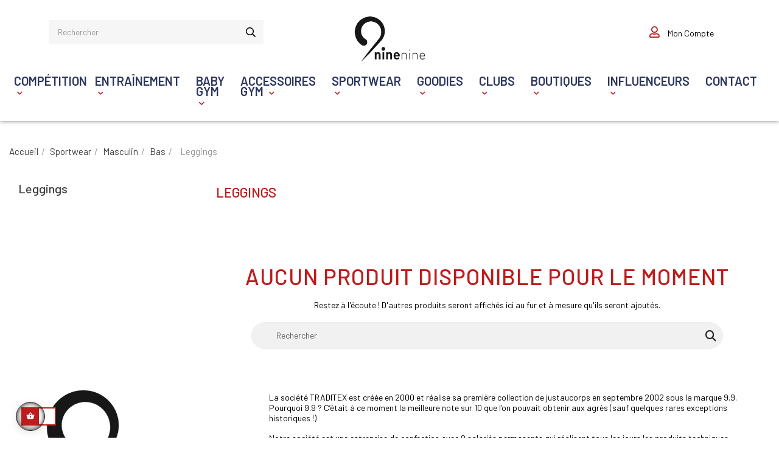

--- FILE ---
content_type: text/html; charset=utf-8
request_url: https://www.nine-nine.com/93-leggings
body_size: 225807
content:
<!doctype html><html lang="fr-FR" class="default" ><head><meta charset="utf-8"><meta http-equiv="x-ua-compatible" content="ie=edge"><title>Leggings</title><meta name="description" content=""><meta name="keywords" content=""><link rel="canonical" href="https://www.nine-nine.com/93-leggings"> <script type="application/ld+json">{
    "@context": "https://schema.org",
    "@type": "Organization",
    "name" : "Nine-Nine",
    "url" : "https://www.nine-nine.com/"
         ,"logo": {
        "@type": "ImageObject",
        "url":"https://www.nine-nine.com/img/logo-1694766997.jpg"
      }
      }</script> <script type="application/ld+json">{
    "@context": "https://schema.org",
    "@type": "WebPage",
    "isPartOf": {
      "@type": "WebSite",
      "url":  "https://www.nine-nine.com/",
      "name": "Nine-Nine"
    },
    "name": "Leggings",
    "url":  "https://www.nine-nine.com/93-leggings"
  }</script> <script type="application/ld+json">{
      "@context": "https://schema.org",
      "@type": "BreadcrumbList",
      "itemListElement": [
                  {
            "@type": "ListItem",
            "position": 1,
            "name": "Accueil",
            "item": "https://www.nine-nine.com/"
          },                  {
            "@type": "ListItem",
            "position": 2,
            "name": "Sportwear",
            "item": "https://www.nine-nine.com/72-sportwear"
          },                  {
            "@type": "ListItem",
            "position": 3,
            "name": "Masculin",
            "item": "https://www.nine-nine.com/74-masculin"
          },                  {
            "@type": "ListItem",
            "position": 4,
            "name": "Bas",
            "item": "https://www.nine-nine.com/90-bas"
          },                  {
            "@type": "ListItem",
            "position": 5,
            "name": "Leggings",
            "item": "https://www.nine-nine.com/93-leggings"
          }              ]
    }</script> <script type="application/ld+json">{
    "@context": "https://schema.org",
    "@type": "ItemList",
    "itemListElement": [
        ]
  }</script> <meta property="og:title" content="Leggings" /><meta property="og:description" content="" /><meta property="og:url" content="https://www.nine-nine.com/93-leggings" /><meta property="og:site_name" content="Nine-Nine" /><meta property="og:type" content="website" /><meta name="viewport" content="width=device-width, initial-scale=1"><link rel="icon" type="image/vnd.microsoft.icon" href="https://www.nine-nine.com/img/favicon.ico?1694766997"><link rel="shortcut icon" type="image/x-icon" href="https://www.nine-nine.com/img/favicon.ico?1694766997"><link rel="stylesheet" href="https://www.nine-nine.com/themes/leo_trekky/assets/cache/theme-5b5f0624.css" type="text/css" media="all"><link rel="stylesheet" href="https://cdnjs.cloudflare.com/ajax/libs/font-awesome/6.4.0/css/all.min.css" integrity="sha512-iecdLmaskl7CVkqkXNQ/ZH/XLlvWZOJyj7Yy7tcenmpD1ypASozpmT/E0iPtmFIB46ZmdtAc9eNBvH0H/ZpiBw==" crossorigin="anonymous" referrerpolicy="no-referrer" /> <script type="text/javascript">var LEO_COOKIE_THEME = "LEO_TREKKY_PANEL_CONFIG";
        var add_cart_error = "Une erreur s'est produite lors du traitement de votre demande. Veuillez r\u00e9essayer";
        var ajaxsearch = "1";
        var always_load_content = false;
        var appagebuilderToken = "0f58e0d655f5372c2fb4895139a149d5";
        var buttoncompare_title_add = "Ajouter \u00e0 la comparaison";
        var buttoncompare_title_remove = "Retirer de la comparaison";
        var buttonwishlist_title_add = "Ajouter \u00e0 la liste d'envies";
        var buttonwishlist_title_remove = "Supprimer de la liste d'envies";
        var cancel_rating_txt = "Annuler l'\u00e9valuation";
        var comparator_max_item = 3;
        var compared_products = [];
        var disable_review_form_txt = "Il n'existe pas de crit\u00e8re d'\u00e9valuation pour ce produit ou cette langue.";
        var enable_dropdown_defaultcart = 1;
        var enable_flycart_effect = 1;
        var enable_notification = 0;
        var height_cart_item = "135";
        var isLogged = false;
        var leo_push = 0;
        var leo_search_url = "https:\/\/www.nine-nine.com\/module\/leoproductsearch\/productsearch";
        var leo_token = "0f58e0d655f5372c2fb4895139a149d5";
        var leoproductsearch_static_token = "0f58e0d655f5372c2fb4895139a149d5";
        var leoproductsearch_token = "f13f4c70e44856e8132c204d28b01557";
        var lf_is_gen_rtl = false;
        var lps_show_product_img = "1";
        var lps_show_product_price = true;
        var lql_ajax_url = "https:\/\/www.nine-nine.com\/module\/leoquicklogin\/leocustomer";
        var lql_is_gen_rtl = false;
        var lql_module_dir = "\/modules\/leoquicklogin\/";
        var lql_myaccount_url = "https:\/\/www.nine-nine.com\/mon-compte";
        var lql_redirect = "";
        var number_cartitem_display = 3;
        var numpro_display = "100";
        var prestashop = {"cart":{"products":[],"totals":{"total":{"type":"total","label":"Total","amount":0,"value":"0,00\u00a0\u20ac"},"total_including_tax":{"type":"total","label":"Total TTC","amount":0,"value":"0,00\u00a0\u20ac"},"total_excluding_tax":{"type":"total","label":"Total HT :","amount":0,"value":"0,00\u00a0\u20ac"}},"subtotals":{"products":{"type":"products","label":"Sous-total","amount":0,"value":"0,00\u00a0\u20ac"},"discounts":null,"shipping":{"type":"shipping","label":"Livraison","amount":0,"value":""},"tax":null},"products_count":0,"summary_string":"0 articles","vouchers":{"allowed":1,"added":[]},"discounts":[],"minimalPurchase":0,"minimalPurchaseRequired":""},"currency":{"id":1,"name":"Euro","iso_code":"EUR","iso_code_num":"978","sign":"\u20ac"},"customer":{"lastname":null,"firstname":null,"email":null,"birthday":null,"newsletter":null,"newsletter_date_add":null,"optin":null,"website":null,"company":null,"siret":null,"ape":null,"is_logged":false,"gender":{"type":null,"name":null},"addresses":[]},"country":{"id_zone":"9","id_currency":"0","call_prefix":"33","iso_code":"FR","active":"1","contains_states":"0","need_identification_number":"0","need_zip_code":"1","zip_code_format":"NNNNN","display_tax_label":"1","name":"France","id":8},"language":{"name":"Fran\u00e7ais (French)","iso_code":"fr","locale":"fr-FR","language_code":"fr","active":"1","is_rtl":"0","date_format_lite":"d\/m\/Y","date_format_full":"d\/m\/Y H:i:s","id":1},"page":{"title":"","canonical":"https:\/\/www.nine-nine.com\/93-leggings","meta":{"title":"Leggings","description":"","keywords":"","robots":"index"},"page_name":"category","body_classes":{"lang-fr":true,"lang-rtl":false,"country-FR":true,"currency-EUR":true,"layout-left-column":true,"page-category":true,"tax-display-enabled":true,"page-customer-account":false,"category-id-93":true,"category-Leggings":true,"category-id-parent-90":true,"category-depth-level-5":true},"admin_notifications":[],"password-policy":{"feedbacks":{"0":"Tr\u00e8s faible","1":"Faible","2":"Moyenne","3":"Fort","4":"Tr\u00e8s fort","Straight rows of keys are easy to guess":"Les suites de touches sur le clavier sont faciles \u00e0 deviner","Short keyboard patterns are easy to guess":"Les mod\u00e8les courts sur le clavier sont faciles \u00e0 deviner.","Use a longer keyboard pattern with more turns":"Utilisez une combinaison de touches plus longue et plus complexe.","Repeats like \"aaa\" are easy to guess":"Les r\u00e9p\u00e9titions (ex. : \"aaa\") sont faciles \u00e0 deviner.","Repeats like \"abcabcabc\" are only slightly harder to guess than \"abc\"":"Les r\u00e9p\u00e9titions (ex. : \"abcabcabc\") sont seulement un peu plus difficiles \u00e0 deviner que \"abc\".","Sequences like abc or 6543 are easy to guess":"Les s\u00e9quences (ex. : abc ou 6543) sont faciles \u00e0 deviner.","Recent years are easy to guess":"Les ann\u00e9es r\u00e9centes sont faciles \u00e0 deviner.","Dates are often easy to guess":"Les dates sont souvent faciles \u00e0 deviner.","This is a top-10 common password":"Ce mot de passe figure parmi les 10 mots de passe les plus courants.","This is a top-100 common password":"Ce mot de passe figure parmi les 100 mots de passe les plus courants.","This is a very common password":"Ceci est un mot de passe tr\u00e8s courant.","This is similar to a commonly used password":"Ce mot de passe est similaire \u00e0 un mot de passe couramment utilis\u00e9.","A word by itself is easy to guess":"Un mot seul est facile \u00e0 deviner.","Names and surnames by themselves are easy to guess":"Les noms et les surnoms seuls sont faciles \u00e0 deviner.","Common names and surnames are easy to guess":"Les noms et les pr\u00e9noms courants sont faciles \u00e0 deviner.","Use a few words, avoid common phrases":"Utilisez quelques mots, \u00e9vitez les phrases courantes.","No need for symbols, digits, or uppercase letters":"Pas besoin de symboles, de chiffres ou de majuscules.","Avoid repeated words and characters":"\u00c9viter de r\u00e9p\u00e9ter les mots et les caract\u00e8res.","Avoid sequences":"\u00c9viter les s\u00e9quences.","Avoid recent years":"\u00c9vitez les ann\u00e9es r\u00e9centes.","Avoid years that are associated with you":"\u00c9vitez les ann\u00e9es qui vous sont associ\u00e9es.","Avoid dates and years that are associated with you":"\u00c9vitez les dates et les ann\u00e9es qui vous sont associ\u00e9es.","Capitalization doesn't help very much":"Les majuscules ne sont pas tr\u00e8s utiles.","All-uppercase is almost as easy to guess as all-lowercase":"Un mot de passe tout en majuscules est presque aussi facile \u00e0 deviner qu'un mot de passe tout en minuscules.","Reversed words aren't much harder to guess":"Les mots invers\u00e9s ne sont pas beaucoup plus difficiles \u00e0 deviner.","Predictable substitutions like '@' instead of 'a' don't help very much":"Les substitutions pr\u00e9visibles comme '\"@\" au lieu de \"a\" n'aident pas beaucoup.","Add another word or two. Uncommon words are better.":"Ajoutez un autre mot ou deux. Pr\u00e9f\u00e9rez les mots peu courants."}}},"shop":{"name":"Nine-Nine","logo":"https:\/\/www.nine-nine.com\/img\/logo-1694766997.jpg","stores_icon":"https:\/\/www.nine-nine.com\/img\/logo_stores.png","favicon":"https:\/\/www.nine-nine.com\/img\/favicon.ico"},"core_js_public_path":"\/themes\/","urls":{"base_url":"https:\/\/www.nine-nine.com\/","current_url":"https:\/\/www.nine-nine.com\/93-leggings","shop_domain_url":"https:\/\/www.nine-nine.com","img_ps_url":"https:\/\/www.nine-nine.com\/img\/","img_cat_url":"https:\/\/www.nine-nine.com\/img\/c\/","img_lang_url":"https:\/\/www.nine-nine.com\/img\/l\/","img_prod_url":"https:\/\/www.nine-nine.com\/img\/p\/","img_manu_url":"https:\/\/www.nine-nine.com\/img\/m\/","img_sup_url":"https:\/\/www.nine-nine.com\/img\/su\/","img_ship_url":"https:\/\/www.nine-nine.com\/img\/s\/","img_store_url":"https:\/\/www.nine-nine.com\/img\/st\/","img_col_url":"https:\/\/www.nine-nine.com\/img\/co\/","img_url":"https:\/\/www.nine-nine.com\/themes\/leo_trekky\/assets\/img\/","css_url":"https:\/\/www.nine-nine.com\/themes\/leo_trekky\/assets\/css\/","js_url":"https:\/\/www.nine-nine.com\/themes\/leo_trekky\/assets\/js\/","pic_url":"https:\/\/www.nine-nine.com\/upload\/","theme_assets":"https:\/\/www.nine-nine.com\/themes\/leo_trekky\/assets\/","theme_dir":"https:\/\/www.nine-nine.com\/themes\/leo_trekky\/","pages":{"address":"https:\/\/www.nine-nine.com\/adresse","addresses":"https:\/\/www.nine-nine.com\/adresses","authentication":"https:\/\/www.nine-nine.com\/connexion","manufacturer":"https:\/\/www.nine-nine.com\/marques","cart":"https:\/\/www.nine-nine.com\/panier","category":"https:\/\/www.nine-nine.com\/index.php?controller=category","cms":"https:\/\/www.nine-nine.com\/index.php?controller=cms","contact":"https:\/\/www.nine-nine.com\/nous-contacter","discount":"https:\/\/www.nine-nine.com\/reduction","guest_tracking":"https:\/\/www.nine-nine.com\/suivi-commande-invite","history":"https:\/\/www.nine-nine.com\/historique-commandes","identity":"https:\/\/www.nine-nine.com\/identite","index":"https:\/\/www.nine-nine.com\/","my_account":"https:\/\/www.nine-nine.com\/mon-compte","order_confirmation":"https:\/\/www.nine-nine.com\/confirmation-commande","order_detail":"https:\/\/www.nine-nine.com\/index.php?controller=order-detail","order_follow":"https:\/\/www.nine-nine.com\/suivi-commande","order":"https:\/\/www.nine-nine.com\/commande","order_return":"https:\/\/www.nine-nine.com\/index.php?controller=order-return","order_slip":"https:\/\/www.nine-nine.com\/avoirs","pagenotfound":"https:\/\/www.nine-nine.com\/page-introuvable","password":"https:\/\/www.nine-nine.com\/recuperation-mot-de-passe","pdf_invoice":"https:\/\/www.nine-nine.com\/index.php?controller=pdf-invoice","pdf_order_return":"https:\/\/www.nine-nine.com\/index.php?controller=pdf-order-return","pdf_order_slip":"https:\/\/www.nine-nine.com\/index.php?controller=pdf-order-slip","prices_drop":"https:\/\/www.nine-nine.com\/promotions","product":"https:\/\/www.nine-nine.com\/index.php?controller=product","registration":"https:\/\/www.nine-nine.com\/inscription","search":"https:\/\/www.nine-nine.com\/recherche","sitemap":"https:\/\/www.nine-nine.com\/plan-site","stores":"https:\/\/www.nine-nine.com\/magasins","supplier":"https:\/\/www.nine-nine.com\/fournisseurs","new_products":"https:\/\/www.nine-nine.com\/nouveaux-produits","brands":"https:\/\/www.nine-nine.com\/marques","register":"https:\/\/www.nine-nine.com\/inscription","order_login":"https:\/\/www.nine-nine.com\/commande?login=1"},"alternative_langs":[],"actions":{"logout":"https:\/\/www.nine-nine.com\/?mylogout="},"no_picture_image":{"bySize":{"cart_default":{"url":"https:\/\/www.nine-nine.com\/img\/p\/fr-default-cart_default.jpg","width":100,"height":109},"small_default":{"url":"https:\/\/www.nine-nine.com\/img\/p\/fr-default-small_default.jpg","width":125,"height":126},"medium_default":{"url":"https:\/\/www.nine-nine.com\/img\/p\/fr-default-medium_default.jpg","width":452,"height":452},"home_default":{"url":"https:\/\/www.nine-nine.com\/img\/p\/fr-default-home_default.jpg","width":850,"height":858},"large_default":{"url":"https:\/\/www.nine-nine.com\/img\/p\/fr-default-large_default.jpg","width":1000,"height":1009}},"small":{"url":"https:\/\/www.nine-nine.com\/img\/p\/fr-default-cart_default.jpg","width":100,"height":109},"medium":{"url":"https:\/\/www.nine-nine.com\/img\/p\/fr-default-medium_default.jpg","width":452,"height":452},"large":{"url":"https:\/\/www.nine-nine.com\/img\/p\/fr-default-large_default.jpg","width":1000,"height":1009},"legend":""}},"configuration":{"display_taxes_label":true,"display_prices_tax_incl":true,"is_catalog":false,"show_prices":true,"opt_in":{"partner":true},"quantity_discount":{"type":"discount","label":"Remise sur prix unitaire"},"voucher_enabled":1,"return_enabled":0},"field_required":[],"breadcrumb":{"links":[{"title":"Accueil","url":"https:\/\/www.nine-nine.com\/"},{"title":"Sportwear","url":"https:\/\/www.nine-nine.com\/72-sportwear"},{"title":"Masculin","url":"https:\/\/www.nine-nine.com\/74-masculin"},{"title":"Bas","url":"https:\/\/www.nine-nine.com\/90-bas"},{"title":"Leggings","url":"https:\/\/www.nine-nine.com\/93-leggings"}],"count":5},"link":{"protocol_link":"https:\/\/","protocol_content":"https:\/\/"},"time":1768568947,"static_token":"0f58e0d655f5372c2fb4895139a149d5","token":"f13f4c70e44856e8132c204d28b01557","debug":false};
        var productcompare_add = "Le produit a \u00e9t\u00e9 ajout\u00e9 \u00e0 la liste de comparaison";
        var productcompare_add_error = "Une erreur s'est produite lors de l'ajout. Veuillez r\u00e9essayer";
        var productcompare_max_item = "Vous ne pouvez pas ajouter plus de 3 produit(s) \u00e0 la comparaison de produits.";
        var productcompare_remove = "Le produit a \u00e9t\u00e9 retir\u00e9 avec succ\u00e8s de la liste de comparaison";
        var productcompare_remove_error = "Une erreur s'est produite lors de la suppression. Veuillez r\u00e9essayer";
        var productcompare_url = "https:\/\/www.nine-nine.com\/module\/leofeature\/productscompare";
        var productcompare_viewlistcompare = "Voir la liste comparer";
        var psemailsubscription_subscription = "https:\/\/www.nine-nine.com\/module\/ps_emailsubscription\/subscription";
        var psr_icon_color = "#BD1C1C";
        var review_error = "Une erreur s'est produite lors du traitement de votre demande. Veuillez r\u00e9essayer";
        var show_popup = 1;
        var ssIsCeInstalled = false;
        var ss_link_image_webp = "https:\/\/www.nine-nine.com\/modules\/ets_superspeed\/views\/img\/en.webp";
        var text_no_product = "Aucun Produits";
        var text_results_count = "r\u00e9sultats";
        var type_dropdown_defaultcart = "dropdown";
        var type_flycart_effect = "fade";
        var url_leoproductattribute = "https:\/\/www.nine-nine.com\/module\/leofeature\/LeoProductAttribute";
        var width_cart_item = "265";
        var wishlist_add = "Le produit a \u00e9t\u00e9 ajout\u00e9 avec succ\u00e8s \u00e0 votre liste d'envies";
        var wishlist_cancel_txt = "Annuler";
        var wishlist_confirm_del_txt = "Supprimer l'\u00e9l\u00e9ment s\u00e9lectionn\u00e9 ?";
        var wishlist_del_default_txt = "Impossible de supprimer la liste d'envies par d\u00e9faut";
        var wishlist_email_txt = "E-mail";
        var wishlist_loggin_required = "Vous devez \u00eatre connect\u00e9 pour g\u00e9rer votre liste d'envies";
        var wishlist_ok_txt = "Ok";
        var wishlist_quantity_required = "Vous devez saisir une quantit\u00e9";
        var wishlist_remove = "Le produit a \u00e9t\u00e9 retir\u00e9 avec succ\u00e8s de votre liste d'envies";
        var wishlist_reset_txt = "R\u00e9initialiser";
        var wishlist_send_txt = "Envoyer";
        var wishlist_send_wishlist_txt = "Envoyer la liste d'envies";
        var wishlist_url = "https:\/\/www.nine-nine.com\/module\/leofeature\/mywishlist";
        var wishlist_viewwishlist = "Voir votre liste d'envies";</script> <script type="text/javascript">var choosefile_text = "Choisir un fichier";
	var turnoff_popup_text = "Ne plus afficher cette fenêtre contextuelle";
	
	var size_item_quickview = 113;
	var style_scroll_quickview = 'vertical';
	
	var size_item_page = 113;
	var style_scroll_page = 'horizontal';
	
	var size_item_quickview_attr = 113;	
	var style_scroll_quickview_attr = 'vertical';
	
	var size_item_popup = 113;
	var style_scroll_popup = 'vertical';</script> <script type="text/javascript">var sp_link_base ='https://www.nine-nine.com';</script> <style></style> <script type="text/javascript">function renderDataAjax(jsonData)
{
    for (var key in jsonData) {
	    if(key=='java_script')
        {
            $('body').append(jsonData[key]);
        }
        else
            if($('#ets_speed_dy_'+key).length)
            {
                if($('#ets_speed_dy_'+key+' #layer_cart').length)
                {
                    $('#ets_speed_dy_'+key).before($('#ets_speed_dy_'+key+' #layer_cart').clone());
                    $('#ets_speed_dy_'+key+' #layer_cart').remove();
                    $('#layer_cart').before('<div class="layer_cart_overlay"></div>');
                }
                $('.ets_speed_dynamic_hook[id="ets_speed_dy_'+key+'"]').replaceWith(jsonData[key]);
            }
              
    }
    if($('#header .shopping_cart').length && $('#header .cart_block').length)
    {
        var shopping_cart = new HoverWatcher('#header .shopping_cart');
        var cart_block = new HoverWatcher('#header .cart_block');
        $("#header .shopping_cart a:first").hover(
    		function(){
    			if (ajaxCart.nb_total_products > 0 || parseInt($('.ajax_cart_quantity').html()) > 0)
    				$("#header .cart_block").stop(true, true).slideDown(450);
    		},
    		function(){
    			setTimeout(function(){
    				if (!shopping_cart.isHoveringOver() && !cart_block.isHoveringOver())
    					$("#header .cart_block").stop(true, true).slideUp(450);
    			}, 200);
    		}
    	);
    }
    if(typeof jsonData.custom_js!== undefined && jsonData.custom_js)
        $('head').append('<script src="'+sp_link_base+'/modules/ets_superspeed/views/js/script_custom.js">');
}</script> <style>.layered_filter_ul .radio,.layered_filter_ul .checkbox {
    display: inline-block;
}
.ets_speed_dynamic_hook .cart-products-count{
    display:none!important;
}
.ets_speed_dynamic_hook .ajax_cart_quantity ,.ets_speed_dynamic_hook .ajax_cart_product_txt,.ets_speed_dynamic_hook .ajax_cart_product_txt_s{
    display:none!important;
}
.ets_speed_dynamic_hook .shopping_cart > a:first-child:after {
    display:none!important;
}</style><script type="text/javascript">var FancyboxI18nClose = "Fermer";
	var FancyboxI18nNext = "Suivant";
	var FancyboxI18nPrev = "Précédent";
	var current_link = "http://www.nine-nine.com/";		
	var currentURL = window.location;
	currentURL = String(currentURL);
	currentURL = currentURL.replace("https://","").replace("http://","").replace("www.","").replace( /#\w*/, "" );
	current_link = current_link.replace("https://","").replace("http://","").replace("www.","");
	var text_warning_select_txt = "Veuillez en sélectionner un pour le supprimer ?";
	var text_confirm_remove_txt = "Êtes-vous sûr d'avoir supprimé la ligne de bas de page ?";
	var close_bt_txt = "Fermer";
	var list_menu = [];
	var list_menu_tmp = {};
	var list_tab = [];
	var isHomeMenu = 0;</script><script async src="https://www.googletagmanager.com/gtag/js?id=G-B4MZFXRSPG"></script> <script>window.dataLayer = window.dataLayer || [];
  function gtag(){dataLayer.push(arguments);}
  gtag('js', new Date());
  gtag(
    'config',
    'G-B4MZFXRSPG',
    {
      'debug_mode':false
      , 'anonymize_ip': true                }
  );</script> <meta name="google-site-verification" content="IanjkAle6wVjbXRWXPf1W8IyC5xXCJKKDYlrMxj9p5M" /> <script>/**
	 * List functions will run when document.ready()
	 */
	var ap_list_functions = [];
	/**
	 * List functions will run when window.load()
	 */
	var ap_list_functions_loaded = [];

	/**
	 * List functions will run when document.ready() for theme
	 */

	var products_list_functions = [];</script> <script type='text/javascript'>var leoOption = {
		category_qty:1,
		product_list_image:0,
		product_one_img:1,
		productCdown: 1,
		productColor: 0,
		homeWidth: 850,
		homeheight: 858,
	}

	ap_list_functions.push(function(){
		if (typeof $.LeoCustomAjax !== "undefined" && $.isFunction($.LeoCustomAjax)) {
			var leoCustomAjax = new $.LeoCustomAjax();
			leoCustomAjax.processAjax();
		}
	});</script> </head><body id="category" class="lang-fr country-fr currency-eur layout-left-column page-category tax-display-enabled category-id-93 category-leggings category-id-parent-90 category-depth-level-5 fullwidth keep-header"><main id="page"> <header id="header"><div class="header-banner"><div class="container"><div class="inner"></div></div></div><nav class="header-nav"><div class="topnav"><div class="container"><div class="inner"></div></div></div><div class="bottomnav"><div class="container"><div class="inner"></div></div></div> </nav><div class="header-top"><div class="container"><div class="inner"><div id="form_18752347892902778" class="row box1-h1 ApRow has-bg bg-fullwidth" style="" data-bg_data=" no-repeat center center" ><div class="col-xl-12 col-lg-12 col-md-12 col-sm-12 col-xs-12 col-sp-12 right ApColumn " ></div><div class="col-xl-12 col-lg-12 col-md-12 col-sm-12 col-xs-4 col-sp-12 text-3xl ApColumn " ></div></div><div class="row box2-h1 ApRow has-bg bg-boxed" style="background: no-repeat;" data-bg_data=" no-repeat" ><div class="col-xl-4 col-lg-5 col-md-6 col-sm-4 col-xs-3 col-sp-4 center ApColumn " ><div id="leo_search_block_top" class="block exclusive search-by-category"><h4 class="title_block">Rechercher</h4><form method="get" action="https://www.nine-nine.com/index.php?controller=productsearch" id="leosearchtopbox"> <input type="hidden" name="fc" value="module" /> <input type="hidden" name="module" value="leoproductsearch" /> <input type="hidden" name="controller" value="productsearch" /> <input type="hidden" name="leoproductsearch_static_token" value="0f58e0d655f5372c2fb4895139a149d5"/><div class="block_content clearfix leoproductsearch-content"><div class="list-cate-wrapper"> <input id="leosearchtop-cate-id" name="cate" value="" type="hidden"> <a href="javascript:void(0)" id="dropdownListCateTop" class="select-title" rel="nofollow" data-toggle="dropdown" aria-haspopup="true" aria-expanded="false"> <span>Catégories</span> <i class="fa fa-caret-down" aria-hidden="true"></i> </a><div class="list-cate dropdown-menu" aria-labelledby="dropdownListCateTop"> <a href="#" data-cate-id="" data-cate-name="Toutes les catégories" class="cate-item active" >Toutes les catégories</a> <a href="#" data-cate-id="2" data-cate-name="Accueil" class="cate-item cate-level-1" >Accueil</a> <a href="#" data-cate-id="3" data-cate-name="Tenues de compétition" class="cate-item cate-level-2" >--Tenues de compétition</a> <a href="#" data-cate-id="9" data-cate-name="Féminin" class="cate-item cate-level-3" >---Féminin</a> <a href="#" data-cate-id="11" data-cate-name="Justaucorps sans manches" class="cate-item cate-level-4" >----Justaucorps sans manches</a> <a href="#" data-cate-id="12" data-cate-name="Justaucorps manches longues" class="cate-item cate-level-4" >----Justaucorps manches longues</a> <a href="#" data-cate-id="13" data-cate-name="Chouchous" class="cate-item cate-level-4" >----Chouchous</a> <a href="#" data-cate-id="10" data-cate-name="Masculin" class="cate-item cate-level-3" >---Masculin</a> <a href="#" data-cate-id="14" data-cate-name="Léotards" class="cate-item cate-level-4" >----Léotards</a> <a href="#" data-cate-id="15" data-cate-name="Shorts" class="cate-item cate-level-4" >----Shorts</a> <a href="#" data-cate-id="71" data-cate-name="Sokols" class="cate-item cate-level-4" >----Sokols</a> <a href="#" data-cate-id="4" data-cate-name="Tenues d&#039;entraînements" class="cate-item cate-level-2" >--Tenues d&#039;entraînements</a> <a href="#" data-cate-id="16" data-cate-name="Féminin" class="cate-item cate-level-3" >---Féminin</a> <a href="#" data-cate-id="18" data-cate-name="Justaucorps" class="cate-item cate-level-4" >----Justaucorps</a> <a href="#" data-cate-id="19" data-cate-name="Hauts (brassières/débardeurs/t-shirts)" class="cate-item cate-level-4" >----Hauts (brassières/débardeurs/t-shirts)</a> <a href="#" data-cate-id="20" data-cate-name="Bas (cuissards, corsaires, leggings)" class="cate-item cate-level-4" >----Bas (cuissards, corsaires, leggings)</a> <a href="#" data-cate-id="21" data-cate-name="Ensembles" class="cate-item cate-level-4" >----Ensembles</a> <a href="#" data-cate-id="22" data-cate-name="Chouchous" class="cate-item cate-level-4" >----Chouchous</a> <a href="#" data-cate-id="17" data-cate-name="Masculin" class="cate-item cate-level-3" >---Masculin</a> <a href="#" data-cate-id="23" data-cate-name="Hauts (débardeurs, t-shirts)" class="cate-item cate-level-4" >----Hauts (débardeurs, t-shirts)</a> <a href="#" data-cate-id="24" data-cate-name="Bas (shorts, bermudas)" class="cate-item cate-level-4" >----Bas (shorts, bermudas)</a> <a href="#" data-cate-id="99" data-cate-name="Gym France" class="cate-item cate-level-3" >---Gym France</a> <a href="#" data-cate-id="100" data-cate-name="Gymnastique" class="cate-item cate-level-4" >----Gymnastique</a> <a href="#" data-cate-id="101" data-cate-name="Aérobic" class="cate-item cate-level-4" >----Aérobic</a> <a href="#" data-cate-id="104" data-cate-name="Parkour" class="cate-item cate-level-4" >----Parkour</a> <a href="#" data-cate-id="105" data-cate-name="Team Gym" class="cate-item cate-level-4" >----Team Gym</a> <a href="#" data-cate-id="108" data-cate-name="Trampoline" class="cate-item cate-level-4" >----Trampoline</a> <a href="#" data-cate-id="109" data-cate-name="Gymnastique Rythmique" class="cate-item cate-level-4" >----Gymnastique Rythmique</a> <a href="#" data-cate-id="114" data-cate-name="Tumbling" class="cate-item cate-level-4" >----Tumbling</a> <a href="#" data-cate-id="5" data-cate-name="Baby Gym" class="cate-item cate-level-2" >--Baby Gym</a> <a href="#" data-cate-id="25" data-cate-name="Filles" class="cate-item cate-level-3" >---Filles</a> <a href="#" data-cate-id="28" data-cate-name="Justaucorps sans manches" class="cate-item cate-level-4" >----Justaucorps sans manches</a> <a href="#" data-cate-id="29" data-cate-name="T-shirts" class="cate-item cate-level-4" >----T-shirts</a> <a href="#" data-cate-id="30" data-cate-name="Cuissards" class="cate-item cate-level-4" >----Cuissards</a> <a href="#" data-cate-id="31" data-cate-name="Leggings" class="cate-item cate-level-4" >----Leggings</a> <a href="#" data-cate-id="32" data-cate-name="Chouchous" class="cate-item cate-level-4" >----Chouchous</a> <a href="#" data-cate-id="26" data-cate-name="Garçons" class="cate-item cate-level-3" >---Garçons</a> <a href="#" data-cate-id="33" data-cate-name="Léotards" class="cate-item cate-level-4" >----Léotards</a> <a href="#" data-cate-id="34" data-cate-name="Shorts" class="cate-item cate-level-4" >----Shorts</a> <a href="#" data-cate-id="35" data-cate-name="T-shirts" class="cate-item cate-level-4" >----T-shirts</a> <a href="#" data-cate-id="27" data-cate-name="Accessoires" class="cate-item cate-level-3" >---Accessoires</a> <a href="#" data-cate-id="36" data-cate-name="Sacs ficelle" class="cate-item cate-level-4" >----Sacs ficelle</a> <a href="#" data-cate-id="6" data-cate-name="Accessoires" class="cate-item cate-level-2" >--Accessoires</a> <a href="#" data-cate-id="37" data-cate-name="Maniques / Maninos / Sangles" class="cate-item cate-level-3" >---Maniques / Maninos / Sangles</a> <a href="#" data-cate-id="42" data-cate-name="Assy" class="cate-item cate-level-4" >----Assy</a> <a href="#" data-cate-id="43" data-cate-name="Barres fixes" class="cate-item cate-level-4" >----Barres fixes</a> <a href="#" data-cate-id="44" data-cate-name="Anneaux" class="cate-item cate-level-4" >----Anneaux</a> <a href="#" data-cate-id="45" data-cate-name="Maninos" class="cate-item cate-level-4" >----Maninos</a> <a href="#" data-cate-id="46" data-cate-name="Sangles" class="cate-item cate-level-4" >----Sangles</a> <a href="#" data-cate-id="38" data-cate-name="Sacs à maniques" class="cate-item cate-level-3" >---Sacs à maniques</a> <a href="#" data-cate-id="39" data-cate-name="Chaussons / Poignets" class="cate-item cate-level-3" >---Chaussons / Poignets</a> <a href="#" data-cate-id="47" data-cate-name="Chaussons" class="cate-item cate-level-4" >----Chaussons</a> <a href="#" data-cate-id="48" data-cate-name="Poignets de force" class="cate-item cate-level-4" >----Poignets de force</a> <a href="#" data-cate-id="49" data-cate-name="Poignets de maintien" class="cate-item cate-level-4" >----Poignets de maintien</a> <a href="#" data-cate-id="40" data-cate-name="Magnésie" class="cate-item cate-level-3" >---Magnésie</a> <a href="#" data-cate-id="50" data-cate-name="Carton" class="cate-item cate-level-4" >----Carton</a> <a href="#" data-cate-id="51" data-cate-name="Pots" class="cate-item cate-level-4" >----Pots</a> <a href="#" data-cate-id="52" data-cate-name="Recharge" class="cate-item cate-level-4" >----Recharge</a> <a href="#" data-cate-id="41" data-cate-name="Chouchous" class="cate-item cate-level-3" >---Chouchous</a> <a href="#" data-cate-id="7" data-cate-name="Sportwear Club" class="cate-item cate-level-2" >--Sportwear Club</a> <a href="#" data-cate-id="53" data-cate-name="Sweats et Vestes" class="cate-item cate-level-3" >---Sweats et Vestes</a> <a href="#" data-cate-id="54" data-cate-name="Tee-shirts / Débardeurs / Brassières" class="cate-item cate-level-3" >---Tee-shirts / Débardeurs / Brassières</a> <a href="#" data-cate-id="55" data-cate-name="Bas" class="cate-item cate-level-3" >---Bas</a> <a href="#" data-cate-id="58" data-cate-name="Bermudas" class="cate-item cate-level-4" >----Bermudas</a> <a href="#" data-cate-id="59" data-cate-name="Leggings" class="cate-item cate-level-4" >----Leggings</a> <a href="#" data-cate-id="60" data-cate-name="Shorts" class="cate-item cate-level-4" >----Shorts</a> <a href="#" data-cate-id="61" data-cate-name="Joggings" class="cate-item cate-level-4" >----Joggings</a> <a href="#" data-cate-id="56" data-cate-name="Bagagerie" class="cate-item cate-level-3" >---Bagagerie</a> <a href="#" data-cate-id="62" data-cate-name="Sacs de sports" class="cate-item cate-level-4" >----Sacs de sports</a> <a href="#" data-cate-id="63" data-cate-name="Sacs à dos" class="cate-item cate-level-4" >----Sacs à dos</a> <a href="#" data-cate-id="64" data-cate-name="Sacs ficelle" class="cate-item cate-level-4" >----Sacs ficelle</a> <a href="#" data-cate-id="65" data-cate-name="Totebags" class="cate-item cate-level-4" >----Totebags</a> <a href="#" data-cate-id="57" data-cate-name="Claquettes" class="cate-item cate-level-3" >---Claquettes</a> <a href="#" data-cate-id="8" data-cate-name="Goodies" class="cate-item cate-level-2" >--Goodies</a> <a href="#" data-cate-id="66" data-cate-name="Mugs" class="cate-item cate-level-3" >---Mugs</a> <a href="#" data-cate-id="67" data-cate-name="Sacs ficelle" class="cate-item cate-level-3" >---Sacs ficelle</a> <a href="#" data-cate-id="68" data-cate-name="Casquettes" class="cate-item cate-level-3" >---Casquettes</a> <a href="#" data-cate-id="69" data-cate-name="Tapis de souris" class="cate-item cate-level-3" >---Tapis de souris</a> <a href="#" data-cate-id="111" data-cate-name="Gourdes" class="cate-item cate-level-3" >---Gourdes</a> <a href="#" data-cate-id="70" data-cate-name="Justaucorps" class="cate-item cate-level-2" >--Justaucorps</a> <a href="#" data-cate-id="72" data-cate-name="Sportwear" class="cate-item cate-level-2" >--Sportwear</a> <a href="#" data-cate-id="73" data-cate-name="Féminin" class="cate-item cate-level-3" >---Féminin</a> <a href="#" data-cate-id="81" data-cate-name="Sweats et Vestes" class="cate-item cate-level-4" >----Sweats et Vestes</a> <a href="#" data-cate-id="82" data-cate-name="Tee-shirts / Débardeurs / Brassières" class="cate-item cate-level-4" >----Tee-shirts / Débardeurs / Brassières</a> <a href="#" data-cate-id="83" data-cate-name="Bas" class="cate-item cate-level-4" >----Bas</a> <a href="#" data-cate-id="84" data-cate-name="Bermudas" class="cate-item cate-level-5" >-----Bermudas</a> <a href="#" data-cate-id="85" data-cate-name="Leggings" class="cate-item cate-level-5" >-----Leggings</a> <a href="#" data-cate-id="86" data-cate-name="Shorts" class="cate-item cate-level-5" >-----Shorts</a> <a href="#" data-cate-id="87" data-cate-name="Joggings" class="cate-item cate-level-5" >-----Joggings</a> <a href="#" data-cate-id="74" data-cate-name="Masculin" class="cate-item cate-level-3" >---Masculin</a> <a href="#" data-cate-id="88" data-cate-name="Sweats et Vestes" class="cate-item cate-level-4" >----Sweats et Vestes</a> <a href="#" data-cate-id="89" data-cate-name="Tee-Shirts" class="cate-item cate-level-4" >----Tee-Shirts</a> <a href="#" data-cate-id="90" data-cate-name="Bas" class="cate-item cate-level-4" >----Bas</a> <a href="#" data-cate-id="92" data-cate-name="Bermudas" class="cate-item cate-level-5" >-----Bermudas</a> <a href="#" data-cate-id="93" data-cate-name="Leggings" class="cate-item cate-level-5" >-----Leggings</a> <a href="#" data-cate-id="91" data-cate-name="Shorts" class="cate-item cate-level-5" >-----Shorts</a> <a href="#" data-cate-id="94" data-cate-name="Joggings" class="cate-item cate-level-5" >-----Joggings</a> <a href="#" data-cate-id="75" data-cate-name="Bagagerie" class="cate-item cate-level-3" >---Bagagerie</a> <a href="#" data-cate-id="77" data-cate-name="Sacs De Sports" class="cate-item cate-level-4" >----Sacs De Sports</a> <a href="#" data-cate-id="78" data-cate-name="Sacs À Dos" class="cate-item cate-level-4" >----Sacs À Dos</a> <a href="#" data-cate-id="79" data-cate-name="Sacs Ficelle" class="cate-item cate-level-4" >----Sacs Ficelle</a> <a href="#" data-cate-id="80" data-cate-name="Totebags" class="cate-item cate-level-4" >----Totebags</a> <a href="#" data-cate-id="76" data-cate-name="Accessoires" class="cate-item cate-level-3" >---Accessoires</a> <a href="#" data-cate-id="97" data-cate-name="Gym France" class="cate-item cate-level-3" >---Gym France</a> <a href="#" data-cate-id="98" data-cate-name="Gymnastique" class="cate-item cate-level-4" >----Gymnastique</a> <a href="#" data-cate-id="102" data-cate-name="Aérobic" class="cate-item cate-level-4" >----Aérobic</a> <a href="#" data-cate-id="103" data-cate-name="Parkour" class="cate-item cate-level-4" >----Parkour</a> <a href="#" data-cate-id="106" data-cate-name="Team Gym" class="cate-item cate-level-4" >----Team Gym</a> <a href="#" data-cate-id="107" data-cate-name="Trampoline" class="cate-item cate-level-4" >----Trampoline</a> <a href="#" data-cate-id="110" data-cate-name="Gymnastique Rythmique" class="cate-item cate-level-4" >----Gymnastique Rythmique</a> <a href="#" data-cate-id="113" data-cate-name="Tumbling" class="cate-item cate-level-4" >----Tumbling</a> <a href="#" data-cate-id="95" data-cate-name="Championnats de France" class="cate-item cate-level-2" >--Championnats de France</a> <a href="#" data-cate-id="96" data-cate-name="Finale Nationale" class="cate-item cate-level-2" >--Finale Nationale</a> <a href="#" data-cate-id="112" data-cate-name="Cartes cadeaux" class="cate-item cate-level-2" >--Cartes cadeaux</a></div></div><div class="leoproductsearch-result"><div class="leoproductsearch-loading cssload-speeding-wheel"></div> <input class="search_query form-control grey" type="text" id="leo_search_query_top" name="search_query" value="" placeholder="Rechercher"/><div class="ac_results lps_results"></div></div> <button type="submit" id="leo_search_top_button" class="btn btn-default button button-small"><span><i class="leofal leofa-search" aria-hidden="true"></i></span></button></div></form></div> <script type="text/javascript">var blocksearch_type = 'top';</script> </div><div class="col-xl-4 col-lg-12 col-md-12 col-sm-12 col-xs-6 col-sp-12 left ApColumn " ><div class="header_logo flex"><a href="https://www.nine-nine.com/" class="flex"><img class="logo center-logo img-fluid mw-[150px] mx-auto" src="https://www.nine-nine.com/img/logo-1694766997.jpg" alt="Nine-Nine"></a></div></div><div class="col-xl-4 col-lg-7 col-md-6 col-sm-8 col-xs-3 col-sp-8 right ApColumn " ><div id="leo_block_top" class="leo_block_top popup-over dropdown js-dropdown"> <a href="javascript:void(0)" data-toggle="dropdown" class="popup-title" title="Paramètres"> <i class="leofal leofa-stream"></i> <span>Mon compte</span> </a><div class="popup-content dropdown-menu"><div class="row"><div class="col-xs-6"><div class="language-selector"> <span class="title">Langue :</span><ul class="link"><li class="current" > <a href="https://www.nine-nine.com/93-leggings" class="dropdown-item"> <img src="/img/l/1.jpg" alt="fr" width="16" height="11" /> </a></li></ul></div><div class="currency-selector"> <span class="title">Devise :</span><ul class="link"><li class="current" > <a title="Euro" rel="nofollow" href="https://www.nine-nine.com/93-leggings?SubmitCurrency=1&amp;id_currency=1" class="dropdown-item">EUR</a></li></ul></div></div><div class="col-xs-6"><ul class="user-info"><li> <a class="signin" href="https://www.nine-nine.com/mon-compte" title="Identifiez-vous" rel="nofollow" > <span>Connexion</span> </a></li><li> <a class="myacount" href="https://www.nine-nine.com/mon-compte" title="Mon compte" rel="nofollow" > <span>Mon compte</span> </a></li><li> <a class="ap-btn-wishlist dropdown-item" href="//www.nine-nine.com/module/leofeature/mywishlist" title="Liste d'envie" rel="nofollow" > <span>Liste d'envie</span> <span class="ap-total-wishlist ap-total"></span> </a></li><li> <a class="ap-btn-compare dropdown-item" href="//www.nine-nine.com/module/leofeature/productscompare" title="Comparer" rel="nofollow" > <span>Comparer</span> <span class="ap-total-compare ap-total"></span> </a></li><li> <a class="checkout" href="//www.nine-nine.com/panier?action=show" title="Commander" rel="nofollow" > <span>Commander</span> </a></li></ul></div></div></div></div><div id="ets_speed_dy_9displayTop" data-moudule="9" data-module-name="ps_shoppingcart" data-hook="displayTop" data-params='[]' class="ets_speed_dynamic_hook" ><div id="_desktop_cart"><div class="blockcart cart-preview inactive" data-refresh-url="//www.nine-nine.com/module/ps_shoppingcart/ajax"><div class="header"> <i class="leofal fa-shopping-basket" aria-hidden="true"></i> <span class="cart-products-count">(0)</span> <span class="price">0,00&nbsp;€</span></div></div></div></div></div></div><div id="form_3816557464" class="row box1-h1 ApRow has-bg bg-fullwidth" style="" data-bg_data=" no-repeat center center" ><div class="col-xl-12 col-lg-12 col-md-12 col-sm-12 col-xs-12 col-sp-12 right ApColumn " ></div><div class="col-xl-12 col-lg-12 col-md-12 col-sm-12 col-xs-4 col-sp-12 text-3xl ApColumn " ><div id="memgamenu-form_6399865322597393" class="ApMegamenu"> <nav data-megamenu-id="6399865322597393" class="leo-megamenu cavas_menu navbar navbar-default enable-canvas " role="navigation"><div class="navbar-header"> <button type="button" class="navbar-toggler hidden-lg-up" data-toggle="collapse" data-target=".megamenu-off-canvas-6399865322597393"> <span class="sr-only">Basculer la navigation</span> &#9776; </button></div><div class="leo-top-menu collapse navbar-toggleable-md megamenu-off-canvas megamenu-off-canvas-6399865322597393"><ul class="nav navbar-nav megamenu horizontal"><li data-menu-type="category" class="nav-item parent dropdown aligned-fullwidth leo-1" > <a class="nav-link dropdown-toggle has-category" data-toggle="dropdown" href="https://www.nine-nine.com/3-tenues-de-competition" target="_self"> <span class="menu-title">COMPÉTITION</span> </a> <b class="caret"></b><div class="dropdown-sub dropdown-menu" ><div class="dropdown-menu-inner"><div class="row"><div class="mega-col col-md-12" ><div class="mega-col-inner "><div class="leo-widget" data-id_widget="1690464140"><div class="widget-subcategories"><div class="widget-inner"><div class="menu-title"> <a href="https://www.nine-nine.com/3-tenues-de-competition" title="Tenues de compétition" class="img"> Tenues de compétition </a></div><ul><li class="clearfix level2 dropdown"> <a href="https://www.nine-nine.com/9-feminin" title="Féminin" class="img"> Féminin </a> <b class="caret "></b><ul class="dropdown-sub dropdown-menu "><li class="clearfix level3" > <a href="https://www.nine-nine.com/11-justaucorps-sans-manches" title="Justaucorps sans manches" class="img"> Justaucorps sans manches </a></li><li class="clearfix level3" > <a href="https://www.nine-nine.com/12-justaucorps-manches-longues" title="Justaucorps manches longues" class="img"> Justaucorps manches longues </a></li><li class="clearfix level3" > <a href="https://www.nine-nine.com/13-chouchous" title="Chouchous" class="img"> Chouchous </a></li></ul></li><li class="clearfix level2 dropdown"> <a href="https://www.nine-nine.com/10-masculin" title="Masculin" class="img"> Masculin </a> <b class="caret "></b><ul class="dropdown-sub dropdown-menu "><li class="clearfix level3" > <a href="https://www.nine-nine.com/14-leotards" title="Léotards" class="img"> Léotards </a></li><li class="clearfix level3" > <a href="https://www.nine-nine.com/15-shorts" title="Shorts" class="img"> Shorts </a></li><li class="clearfix level3" > <a href="https://www.nine-nine.com/71-sokols" title="Sokols" class="img"> Sokols </a></li></ul></li></ul></div></div></div></div></div></div></div></div></li><li data-menu-type="category" class="nav-item parent dropdown aligned-fullwidth leo-1" > <a class="nav-link dropdown-toggle has-category" data-toggle="dropdown" href="https://www.nine-nine.com/4-tenues-d-entrainements" target="_self"> <span class="menu-title">ENTRAÎNEMENT</span> </a> <b class="caret"></b><div class="dropdown-sub dropdown-menu" ><div class="dropdown-menu-inner"><div class="row"><div class="mega-col col-md-12" ><div class="mega-col-inner "><div class="leo-widget" data-id_widget="1690526959"><div class="widget-subcategories"><div class="widget-inner"><div class="menu-title"> <a href="https://www.nine-nine.com/4-tenues-d-entrainements" title="Tenues d&#039;entraînements" class="img"> Tenues d&#039;entraînements </a></div><ul><li class="clearfix level2 dropdown"> <a href="https://www.nine-nine.com/16-feminin" title="Féminin" class="img"> Féminin </a> <b class="caret "></b><ul class="dropdown-sub dropdown-menu "><li class="clearfix level3" > <a href="https://www.nine-nine.com/18-justaucorps" title="Justaucorps" class="img"> Justaucorps </a></li><li class="clearfix level3" > <a href="https://www.nine-nine.com/19-hauts-brassieresdebardeurst-shirts" title="Hauts (brassières/débardeurs/t-shirts)" class="img"> Hauts (brassières/débardeurs/t-shirts) </a></li><li class="clearfix level3" > <a href="https://www.nine-nine.com/20-bas-cuissards-corsaires-leggings" title="Bas (cuissards, corsaires, leggings)" class="img"> Bas (cuissards, corsaires, leggings) </a></li><li class="clearfix level3" > <a href="https://www.nine-nine.com/21-ensembles" title="Ensembles" class="img"> Ensembles </a></li><li class="clearfix level3" > <a href="https://www.nine-nine.com/22-chouchous" title="Chouchous" class="img"> Chouchous </a></li></ul></li><li class="clearfix level2 dropdown"> <a href="https://www.nine-nine.com/17-masculin" title="Masculin" class="img"> Masculin </a> <b class="caret "></b><ul class="dropdown-sub dropdown-menu "><li class="clearfix level3" > <a href="https://www.nine-nine.com/23-hauts-debardeurs-t-shirts" title="Hauts (débardeurs, t-shirts)" class="img"> Hauts (débardeurs, t-shirts) </a></li><li class="clearfix level3" > <a href="https://www.nine-nine.com/24-bas-shorts-bermudas" title="Bas (shorts, bermudas)" class="img"> Bas (shorts, bermudas) </a></li></ul></li><li class="clearfix level2 dropdown"> <a href="https://www.nine-nine.com/99-gym-france" title="Gym France" class="img"> Gym France </a> <b class="caret "></b><ul class="dropdown-sub dropdown-menu "><li class="clearfix level3" > <a href="https://www.nine-nine.com/100-gymnastique" title="Gymnastique" class="img"> Gymnastique </a></li><li class="clearfix level3" > <a href="https://www.nine-nine.com/101-aerobic" title="Aérobic" class="img"> Aérobic </a></li><li class="clearfix level3" > <a href="https://www.nine-nine.com/104-parkour" title="Parkour" class="img"> Parkour </a></li><li class="clearfix level3" > <a href="https://www.nine-nine.com/105-team-gym" title="Team Gym" class="img"> Team Gym </a></li><li class="clearfix level3" > <a href="https://www.nine-nine.com/108-trampoline" title="Trampoline" class="img"> Trampoline </a></li><li class="clearfix level3" > <a href="https://www.nine-nine.com/109-gymnastique-rythmique" title="Gymnastique Rythmique" class="img"> Gymnastique Rythmique </a></li><li class="clearfix level3" > <a href="https://www.nine-nine.com/114-tumbling" title="Tumbling" class="img"> Tumbling </a></li></ul></li></ul></div></div></div></div></div></div></div></div></li><li data-menu-type="category" class="nav-item parent dropdown aligned-fullwidth leo-1" > <a class="nav-link dropdown-toggle has-category" data-toggle="dropdown" href="https://www.nine-nine.com/5-baby-gym" target="_self"> <span class="menu-title">BABY GYM</span> </a> <b class="caret"></b><div class="dropdown-sub dropdown-menu" ><div class="dropdown-menu-inner"><div class="row"><div class="mega-col col-md-12" ><div class="mega-col-inner "><div class="leo-widget" data-id_widget="1690526976"><div class="widget-subcategories"><div class="widget-inner"><div class="menu-title"> <a href="https://www.nine-nine.com/5-baby-gym" title="Baby Gym" class="img"> Baby Gym </a></div><ul><li class="clearfix level2 dropdown"> <a href="https://www.nine-nine.com/25-filles" title="Filles" class="img"> Filles </a> <b class="caret "></b><ul class="dropdown-sub dropdown-menu "><li class="clearfix level3" > <a href="https://www.nine-nine.com/28-justaucorps-sans-manches" title="Justaucorps sans manches" class="img"> Justaucorps sans manches </a></li><li class="clearfix level3" > <a href="https://www.nine-nine.com/29-t-shirts" title="T-shirts" class="img"> T-shirts </a></li><li class="clearfix level3" > <a href="https://www.nine-nine.com/30-cuissards" title="Cuissards" class="img"> Cuissards </a></li><li class="clearfix level3" > <a href="https://www.nine-nine.com/31-leggings" title="Leggings" class="img"> Leggings </a></li><li class="clearfix level3" > <a href="https://www.nine-nine.com/32-chouchous" title="Chouchous" class="img"> Chouchous </a></li></ul></li><li class="clearfix level2 dropdown"> <a href="https://www.nine-nine.com/26-garcons" title="Garçons" class="img"> Garçons </a> <b class="caret "></b><ul class="dropdown-sub dropdown-menu "><li class="clearfix level3" > <a href="https://www.nine-nine.com/33-leotards" title="Léotards" class="img"> Léotards </a></li><li class="clearfix level3" > <a href="https://www.nine-nine.com/34-shorts" title="Shorts" class="img"> Shorts </a></li><li class="clearfix level3" > <a href="https://www.nine-nine.com/35-t-shirts" title="T-shirts" class="img"> T-shirts </a></li></ul></li><li class="clearfix level2 dropdown"> <a href="https://www.nine-nine.com/27-accessoires" title="Accessoires" class="img"> Accessoires </a> <b class="caret "></b><ul class="dropdown-sub dropdown-menu "><li class="clearfix level3" > <a href="https://www.nine-nine.com/36-sacs-ficelle" title="Sacs ficelle" class="img"> Sacs ficelle </a></li></ul></li></ul></div></div></div></div></div></div></div></div></li><li data-menu-type="category" class="nav-item parent dropdown aligned-fullwidth leo-1" > <a class="nav-link dropdown-toggle has-category" data-toggle="dropdown" href="https://www.nine-nine.com/6-accessoires" target="_self"> <span class="menu-title">ACCESSOIRES GYM</span> </a> <b class="caret"></b><div class="dropdown-sub dropdown-menu" ><div class="dropdown-menu-inner"><div class="row"><div class="mega-col col-md-12" ><div class="mega-col-inner "><div class="leo-widget" data-id_widget="1690526991"><div class="widget-subcategories"><div class="widget-inner"><div class="menu-title"> <a href="https://www.nine-nine.com/6-accessoires" title="Accessoires" class="img"> Accessoires </a></div><ul><li class="clearfix level2 dropdown"> <a href="https://www.nine-nine.com/37-maniques-maninos-sangles" title="Maniques / Maninos / Sangles" class="img"> Maniques / Maninos / Sangles </a> <b class="caret "></b><ul class="dropdown-sub dropdown-menu "><li class="clearfix level3" > <a href="https://www.nine-nine.com/42-assy" title="Assy" class="img"> Assy </a></li><li class="clearfix level3" > <a href="https://www.nine-nine.com/43-barres-fixes" title="Barres fixes" class="img"> Barres fixes </a></li><li class="clearfix level3" > <a href="https://www.nine-nine.com/44-anneaux" title="Anneaux" class="img"> Anneaux </a></li><li class="clearfix level3" > <a href="https://www.nine-nine.com/45-maninos" title="Maninos" class="img"> Maninos </a></li><li class="clearfix level3" > <a href="https://www.nine-nine.com/46-sangles" title="Sangles" class="img"> Sangles </a></li></ul></li><li class="clearfix level2 dropdown"> <a href="https://www.nine-nine.com/38-sacs-a-maniques" title="Sacs à maniques" class="img"> Sacs à maniques </a></li><li class="clearfix level2 dropdown"> <a href="https://www.nine-nine.com/39-chaussons-poignets" title="Chaussons / Poignets" class="img"> Chaussons / Poignets </a> <b class="caret "></b><ul class="dropdown-sub dropdown-menu "><li class="clearfix level3" > <a href="https://www.nine-nine.com/47-chaussons" title="Chaussons" class="img"> Chaussons </a></li><li class="clearfix level3" > <a href="https://www.nine-nine.com/48-poignets-de-force" title="Poignets de force" class="img"> Poignets de force </a></li><li class="clearfix level3" > <a href="https://www.nine-nine.com/49-poignets-de-maintien" title="Poignets de maintien" class="img"> Poignets de maintien </a></li></ul></li><li class="clearfix level2 dropdown"> <a href="https://www.nine-nine.com/40-magnesie" title="Magnésie" class="img"> Magnésie </a> <b class="caret "></b><ul class="dropdown-sub dropdown-menu "><li class="clearfix level3" > <a href="https://www.nine-nine.com/50-carton" title="Carton" class="img"> Carton </a></li><li class="clearfix level3" > <a href="https://www.nine-nine.com/51-pots" title="Pots" class="img"> Pots </a></li><li class="clearfix level3" > <a href="https://www.nine-nine.com/52-recharge" title="Recharge" class="img"> Recharge </a></li></ul></li><li class="clearfix level2 dropdown"> <a href="https://www.nine-nine.com/41-chouchous" title="Chouchous" class="img"> Chouchous </a></li></ul></div></div></div></div></div></div></div></div></li><li data-menu-type="category" class="nav-item parent dropdown aligned-fullwidth leo-1" > <a class="nav-link dropdown-toggle has-category" data-toggle="dropdown" href="https://www.nine-nine.com/72-sportwear" target="_self"> <span class="menu-title">SPORTWEAR</span> </a> <b class="caret"></b><div class="dropdown-sub dropdown-menu" ><div class="dropdown-menu-inner"><div class="row"><div class="mega-col col-md-12" ><div class="mega-col-inner "><div class="leo-widget" data-id_widget="1690527008"><div class="widget-subcategories"><div class="widget-inner"><div class="menu-title"> <a href="https://www.nine-nine.com/72-sportwear" title="Sportwear" class="img"> Sportwear </a></div><ul><li class="clearfix level2 dropdown"> <a href="https://www.nine-nine.com/73-feminin" title="Féminin" class="img"> Féminin </a> <b class="caret "></b><ul class="dropdown-sub dropdown-menu "><li class="clearfix level3" > <a href="https://www.nine-nine.com/81-sweats-et-vestes" title="Sweats et Vestes" class="img"> Sweats et Vestes </a></li><li class="clearfix level3" > <a href="https://www.nine-nine.com/82-tee-shirts-debardeurs-brassieres" title="Tee-shirts / Débardeurs / Brassières" class="img"> Tee-shirts / Débardeurs / Brassières </a></li><li class="clearfix level3" > <a href="https://www.nine-nine.com/83-bas" title="Bas" class="img"> Bas </a></li></ul></li><li class="clearfix level2 dropdown"> <a href="https://www.nine-nine.com/74-masculin" title="Masculin" class="img"> Masculin </a> <b class="caret "></b><ul class="dropdown-sub dropdown-menu "><li class="clearfix level3" > <a href="https://www.nine-nine.com/88-sweats-et-vestes" title="Sweats et Vestes" class="img"> Sweats et Vestes </a></li><li class="clearfix level3" > <a href="https://www.nine-nine.com/89-tee-shirts" title="Tee-Shirts" class="img"> Tee-Shirts </a></li><li class="clearfix level3" > <a href="https://www.nine-nine.com/90-bas" title="Bas" class="img"> Bas </a></li></ul></li><li class="clearfix level2 dropdown"> <a href="https://www.nine-nine.com/75-bagagerie" title="Bagagerie" class="img"> Bagagerie </a> <b class="caret "></b><ul class="dropdown-sub dropdown-menu "><li class="clearfix level3" > <a href="https://www.nine-nine.com/77-sacs-de-sports" title="Sacs De Sports" class="img"> Sacs De Sports </a></li><li class="clearfix level3" > <a href="https://www.nine-nine.com/78-sacs-a-dos" title="Sacs À Dos" class="img"> Sacs À Dos </a></li><li class="clearfix level3" > <a href="https://www.nine-nine.com/79-sacs-ficelle" title="Sacs Ficelle" class="img"> Sacs Ficelle </a></li><li class="clearfix level3" > <a href="https://www.nine-nine.com/80-totebags" title="Totebags" class="img"> Totebags </a></li></ul></li><li class="clearfix level2 dropdown"> <a href="https://www.nine-nine.com/76-accessoires" title="Accessoires" class="img"> Accessoires </a></li><li class="clearfix level2 dropdown"> <a href="https://www.nine-nine.com/97-gym-france" title="Gym France" class="img"> Gym France </a> <b class="caret "></b><ul class="dropdown-sub dropdown-menu "><li class="clearfix level3" > <a href="https://www.nine-nine.com/98-gymnastique" title="Gymnastique" class="img"> Gymnastique </a></li><li class="clearfix level3" > <a href="https://www.nine-nine.com/102-aerobic" title="Aérobic" class="img"> Aérobic </a></li><li class="clearfix level3" > <a href="https://www.nine-nine.com/103-parkour" title="Parkour" class="img"> Parkour </a></li><li class="clearfix level3" > <a href="https://www.nine-nine.com/106-team-gym" title="Team Gym" class="img"> Team Gym </a></li><li class="clearfix level3" > <a href="https://www.nine-nine.com/107-trampoline" title="Trampoline" class="img"> Trampoline </a></li><li class="clearfix level3" > <a href="https://www.nine-nine.com/110-gymnastique-rythmique" title="Gymnastique Rythmique" class="img"> Gymnastique Rythmique </a></li><li class="clearfix level3" > <a href="https://www.nine-nine.com/113-tumbling" title="Tumbling" class="img"> Tumbling </a></li></ul></li></ul></div></div></div></div></div></div></div></div></li><li data-menu-type="category" class="nav-item parent dropdown aligned-fullwidth leo-1" > <a class="nav-link dropdown-toggle has-category" data-toggle="dropdown" href="https://www.nine-nine.com/8-goodies" target="_self"> <span class="menu-title">GOODIES</span> </a> <b class="caret"></b><div class="dropdown-sub dropdown-menu" style="width:900px"><div class="dropdown-menu-inner"><div class="row"><div class="mega-col col-md-12" ><div class="mega-col-inner "><div class="leo-widget" data-id_widget="1690527025"><div class="widget-subcategories"><div class="widget-inner"><div class="menu-title"> <a href="https://www.nine-nine.com/8-goodies" title="Goodies" class="img"> Goodies </a></div><ul><li class="clearfix level2 dropdown"> <a href="https://www.nine-nine.com/66-mugs" title="Mugs" class="img"> Mugs </a></li><li class="clearfix level2 dropdown"> <a href="https://www.nine-nine.com/67-sacs-ficelle" title="Sacs ficelle" class="img"> Sacs ficelle </a></li><li class="clearfix level2 dropdown"> <a href="https://www.nine-nine.com/68-casquettes" title="Casquettes" class="img"> Casquettes </a></li><li class="clearfix level2 dropdown"> <a href="https://www.nine-nine.com/69-tapis-de-souris" title="Tapis de souris" class="img"> Tapis de souris </a></li><li class="clearfix level2 dropdown"> <a href="https://www.nine-nine.com/111-gourdes" title="Gourdes" class="img"> Gourdes </a></li></ul></div></div></div></div></div></div></div></div></li><li data-menu-type="cms_category" class="nav-item parent club-menu dropdown aligned-fullwidth leo-1" > <a class="nav-link dropdown-toggle has-category" data-toggle="dropdown" href="https://www.nine-nine.com/content/category/2-clubs" target="_self"> <span class="menu-title">CLUBS</span> </a> <b class="caret"></b><div class="dropdown-sub dropdown-menu" ><div class="dropdown-menu-inner"><div class="row"><div class="mega-col col-md-12" ><div class="mega-col-inner "><div class="leo-widget" data-id_widget="1693288585"><div class="widget-links"><div class="widget-inner"><div id="tabs547705663" class="panel-group"><ul class="nav-links"><li ><a href="https://www.nine-nine.com/content/7-presentation-boutique-clubs" >Présentation boutiques club</a></li><li ><a href="https://www.nine-nine.com/content/8-justaucorps-a-petit-prix" >Justaucorps à petit prix</a></li><li ><a href="https://www.nine-nine.com/content/11-justaucorps-clubs" >Justaucorps Clubs</a></li><li ><a href="https://www.nine-nine.com/content/10-leotards-clubs" >Léotards Clubs</a></li><li ><a href="https://www.nine-nine.com/content/9-les-survetements-ninenine-gym" >Survetements</a></li></ul></div></div></div></div></div></div></div></div></div></li><li data-menu-type="cms" class="nav-item parent dropdown aligned-fullwidth leo-1" > <a class="nav-link dropdown-toggle has-category" data-toggle="dropdown" href="https://www.nine-nine.com/content/7-presentation-boutique-clubs" target="_self"> <span class="menu-title">BOUTIQUES</span> </a> <b class="caret"></b><div class="dropdown-sub dropdown-menu" ><div class="dropdown-menu-inner"><div class="row"><div class="mega-col col-md-12" ><div class="mega-col-inner "><div class="leo-widget" data-id_widget="1693289864"><div class="widget-manufacture"><div class="widget-inner"><div class="manu-logo flex flex-wrap justify-content-left"><div class="col-xl-1 menu-manufacturer"><div class="col-xl-12 menu-manufacturer-border"> <a href="https://club.nine-nine.com" title="voir les produits" target="_blank"> <img src="https://www.nine-nine.com/img/m/9.jpg" alt="9.9 Boutique exemple"> <span class="col-xl-12 small-text-manufacturers" style="min-height: 35px;">9.9 Boutique exemple</span> </a></div></div><div class="col-xl-1 menu-manufacturer"><div class="col-xl-12 menu-manufacturer-border"> <a href="https://agreims.nine-nine.com" title="voir les produits" target="_blank"> <img src="https://www.nine-nine.com/img/m/19.jpg" alt="AG Reims"> <span class="col-xl-12 small-text-manufacturers" style="min-height: 35px;">AG Reims</span> </a></div></div><div class="col-xl-1 menu-manufacturer"><div class="col-xl-12 menu-manufacturer-border"> <a href="https://lattesmaurin.nine-nine.com" title="voir les produits" target="_blank"> <img src="https://www.nine-nine.com/img/m/20.jpg" alt="AGLM"> <span class="col-xl-12 small-text-manufacturers" style="min-height: 35px;">AGLM</span> </a></div></div><div class="col-xl-1 menu-manufacturer"><div class="col-xl-12 menu-manufacturer-border"> <a href="https://ajni.nine-nine.com" title="voir les produits" target="_blank"> <img src="https://www.nine-nine.com/img/m/2.jpg" alt="AJNI"> <span class="col-xl-12 small-text-manufacturers" style="min-height: 35px;">AJNI</span> </a></div></div><div class="col-xl-1 menu-manufacturer"><div class="col-xl-12 menu-manufacturer-border"> <a href="https://amga.nine-nine.com" title="voir les produits" target="_blank"> <img src="https://www.nine-nine.com/img/m/1.jpg" alt="AMGA Arques"> <span class="col-xl-12 small-text-manufacturers" style="min-height: 35px;">AMGA Arques</span> </a></div></div><div class="col-xl-1 menu-manufacturer"><div class="col-xl-12 menu-manufacturer-border"> <a href="https://asa.nine-nine.com" title="voir les produits" target="_blank"> <img src="https://www.nine-nine.com/img/m/3.jpg" alt="ASA Maison-Alfort"> <span class="col-xl-12 small-text-manufacturers" style="min-height: 35px;">ASA Maison-Alfort</span> </a></div></div><div class="col-xl-1 menu-manufacturer"><div class="col-xl-12 menu-manufacturer-border"> <a href="https://cacv-combs.nine-nine.com" title="voir les produits" target="_blank"> <img src="https://www.nine-nine.com/img/m/17.jpg" alt="CACV-Combs"> <span class="col-xl-12 small-text-manufacturers" style="min-height: 35px;">CACV-Combs</span> </a></div></div><div class="col-xl-1 menu-manufacturer"><div class="col-xl-12 menu-manufacturer-border"> <a href="https://cascol.nine-nine.com" title="voir les produits" target="_blank"> <img src="https://www.nine-nine.com/img/m/12.jpg" alt="Cascol"> <span class="col-xl-12 small-text-manufacturers" style="min-height: 35px;">Cascol</span> </a></div></div><div class="col-xl-1 menu-manufacturer"><div class="col-xl-12 menu-manufacturer-border"> <a href="https://na-gym.nine-nine.com" title="voir les produits" target="_blank"> <img src="https://www.nine-nine.com/img/m/4.jpg" alt="Comité Nouvelle-Aquitaine"> <span class="col-xl-12 small-text-manufacturers" style="min-height: 35px;">Comité Nouvelle-Aquitaine</span> </a></div></div><div class="col-xl-1 menu-manufacturer"><div class="col-xl-12 menu-manufacturer-border"> <a href="https://courbevoie.nine-nine.com" title="voir les produits" target="_blank"> <img src="https://www.nine-nine.com/img/m/15.jpg" alt="Courbevoie"> <span class="col-xl-12 small-text-manufacturers" style="min-height: 35px;">Courbevoie</span> </a></div></div><div class="col-xl-1 menu-manufacturer"><div class="col-xl-12 menu-manufacturer-border"> <a href="https://boulazac.nine-nine.com" title="voir les produits" target="_blank"> <img src="https://www.nine-nine.com/img/m/11.jpg" alt="Les Enfants de la Dordogne"> <span class="col-xl-12 small-text-manufacturers" style="min-height: 35px;">Les Enfants de la Dordogne</span> </a></div></div><div class="col-xl-1 menu-manufacturer"><div class="col-xl-12 menu-manufacturer-border"> <a href="https://captalat.nine-nine.com" title="voir les produits" target="_blank"> <img src="https://www.nine-nine.com/img/m/5.jpg" alt="Les jeunes du Captalat"> <span class="col-xl-12 small-text-manufacturers" style="min-height: 35px;">Les jeunes du Captalat</span> </a></div></div><div class="col-xl-1 menu-manufacturer"><div class="col-xl-12 menu-manufacturer-border"> <a href="https://lucioles-lyon.nine-nine.com" title="voir les produits" target="_blank"> <img src="https://www.nine-nine.com/img/m/10.jpg" alt="Les Lucioles de Lyon"> <span class="col-xl-12 small-text-manufacturers" style="min-height: 35px;">Les Lucioles de Lyon</span> </a></div></div><div class="col-xl-1 menu-manufacturer"><div class="col-xl-12 menu-manufacturer-border"> <a href="https://montceau.nine-nine.com" title="voir les produits" target="_blank"> <img src="https://www.nine-nine.com/img/m/8.jpg" alt="Montceau Gym"> <span class="col-xl-12 small-text-manufacturers" style="min-height: 35px;">Montceau Gym</span> </a></div></div><div class="col-xl-1 menu-manufacturer"><div class="col-xl-12 menu-manufacturer-border"> <a href="https://ozoir.nine-nine.com" title="voir les produits" target="_blank"> <img src="https://www.nine-nine.com/img/m/13.jpg" alt="Ozoir"> <span class="col-xl-12 small-text-manufacturers" style="min-height: 35px;">Ozoir</span> </a></div></div><div class="col-xl-1 menu-manufacturer"><div class="col-xl-12 menu-manufacturer-border"> <a href="https://pauillac.nine-nine.com" title="voir les produits" target="_blank"> <img src="https://www.nine-nine.com/img/m/7.jpg" alt="Pauillac Gym"> <span class="col-xl-12 small-text-manufacturers" style="min-height: 35px;">Pauillac Gym</span> </a></div></div><div class="col-xl-1 menu-manufacturer"><div class="col-xl-12 menu-manufacturer-border"> <a href="https://smus.nine-nine.com" title="voir les produits" target="_blank"> <img src="https://www.nine-nine.com/img/m/14.jpg" alt="SMUS"> <span class="col-xl-12 small-text-manufacturers" style="min-height: 35px;">SMUS</span> </a></div></div><div class="col-xl-1 menu-manufacturer"><div class="col-xl-12 menu-manufacturer-border"> <a href="https://tremblay.nine-nine.com" title="voir les produits" target="_blank"> <img src="https://www.nine-nine.com/img/m/18.jpg" alt="TAC"> <span class="col-xl-12 small-text-manufacturers" style="min-height: 35px;">TAC</span> </a></div></div><div class="col-xl-1 menu-manufacturer"><div class="col-xl-12 menu-manufacturer-border"> <a href="https://us-cenon.nine-nine.com" title="voir les produits" target="_blank"> <img src="https://www.nine-nine.com/img/m/6.jpg" alt="US Cenon"> <span class="col-xl-12 small-text-manufacturers" style="min-height: 35px;">US Cenon</span> </a></div></div></div></div></div></div></div></div></div></div></div></li><li data-menu-type="url" class="nav-item parent dropdown aligned-fullwidth leo-1" > <a class="nav-link dropdown-toggle has-category" data-toggle="dropdown" href="https://www.nine-nine.com/#" target="_self"> <span class="menu-title">INFLUENCEURS</span> </a> <b class="caret"></b><div class="dropdown-sub dropdown-menu" ><div class="dropdown-menu-inner"><div class="row"><div class="mega-col col-md-12" ><div class="mega-col-inner "><div class="leo-widget" data-id_widget="1734724960"><div class="widget-links"><div class="widget-inner"><div id="tabs1249412518" class="panel-group"><ul class="nav-links"><li ><a href="https://superseb.nine-nine.com" >Super Seb</a></li><li ><a href="https://victorm.nine-nine.com" >Victor Martinez</a></li></ul></div></div></div></div></div></div></div></div></div></li><li data-menu-type="controller" class="nav-item leo-1" > <a class="nav-link has-category" href="https://www.nine-nine.com/nous-contacter" target="_self"> <span class="menu-title">CONTACT</span> </a></li></ul></div> </nav> <script type="text/javascript">list_menu_tmp.id = '6399865322597393';
	list_menu_tmp.type = 'horizontal';
	list_menu_tmp.show_cavas =1;
	list_menu_tmp.list_tab = list_tab;
	list_menu.push(list_menu_tmp);
	list_menu_tmp = {};	
	list_tab = {};</script> </div></div></div></div></div></div> </header> <aside id="notifications"><div class="notifications-container container"></div> </aside> <section id="wrapper"><div class="container"> <nav data-depth="5" class="breadcrumb hidden-sm-down"><ol><li> <a href="https://www.nine-nine.com/"><span>Accueil</span></a></li><li> <a href="https://www.nine-nine.com/72-sportwear"><span>Sportwear</span></a></li><li> <a href="https://www.nine-nine.com/74-masculin"><span>Masculin</span></a></li><li> <a href="https://www.nine-nine.com/90-bas"><span>Bas</span></a></li><li> <span>Leggings</span></li></ol> </nav><div class="row"><div id="left-column" class="sidebar col-xs-12 col-sm-12 col-md-4 col-lg-3"><div class="block-categories block block-highlighted"><h4 class="title_block"><a href="https://www.nine-nine.com/93-leggings">Leggings</a></h4><div class="block_content"><ul class="category-top-menu"><li></li></ul></div></div><div id="search_filters_wrapper" class="hidden-sm-down"><div id="search_filter_controls" class="hidden-md-up"> <span id="_mobile_search_filters_clear_all"></span> <button class="btn btn-secondary ok"> <i class="material-icons rtl-no-flip">&#xE876;</i> ok </button></div></div></div><div id="content-wrapper" class=" js-content-wrapper left-column col-xs-12 col-sm-12 col-md-8 col-lg-9"> <section id="main"><div id="js-product-list-header"><div class="block-category card card-block"><h1 class="h1">Leggings</h1><div class="block-category-inner"></div></div></div><section id="products"><div id="js-product-list-top"></div><div id="js-product-list"> <section id="content" class="page-content page-not-found"><h4>Aucun produit disponible pour le moment</h4><p>Restez à l'écoute ! D'autres produits seront affichés ici au fur et à mesure qu'ils seront ajoutés.</p><div id="search_widget" class="search-widget js-dropdown popup-over" data-search-controller-url="//www.nine-nine.com/recherche"> <a id="click_show_search" href="javascript:void(0)" data-toggle="dropdown" class="float-xs-right popup-title"> <i class="fa fa-search" aria-hidden="true"></i> </a> <span class="close-overlay"><i class="fa fa-close"></i></span><div class="over-layer"></div><div class="block-form clearfix"><form method="get" action="//www.nine-nine.com/recherche" class="popup-content dropdown-menu form-search" id="search_form"> <input type="hidden" name="controller" value="search"> <input class="search_query" type="text" name="s" value="" placeholder="Rechercher" aria-label="Rechercher"> <button class="search-button" type="submit"> <i class="fa fa-search search"></i> </button></form></div></div> </section></div><div id="js-product-list-bottom"></div> </section><div id="js-product-list-footer"></div></section></div></div></div> </section><footer id="footer" class="footer-container js-footer"><div class="footer-top"><div class="container"><div class="inner"></div></div></div><div class="footer-center"><div class="container"><div class="inner"><div class="row box15-h1 box11-h2 ApRow has-bg bg-boxed" style="background: no-repeat;" data-bg_data=" no-repeat" ><div class="col-xl-4 col-lg-4 col-md-6 col-sm-6 col-xs-12 col-sp-12 flex left flex-col text-center ApColumn " ><div class="header_logo w-full "><a href="https://www.nine-nine.com/"><img class="logo img-fluid mx-auto" src="https://www.nine-nine.com/img/logo-1694766997.jpg" alt="Nine-Nine"></a></div></div><div class="col-xl-8 col-lg-8 col-md-6 col-sm-6 col-xs-12 col-sp-12 center1 pt_30 ApColumn " ><div class="block top ApHtml"><div class="block_content"><p>La société TRADITEX est créée en 2000 et réalise sa première collection de justaucorps en septembre 2002 sous la marque 9.9. Pourquoi 9.9 ? C’était à ce moment la meilleure note sur 10 que l’on pouvait obtenir aux agrès (sauf quelques rares exceptions historiques !)</p><p>Notre société est une entreprise de confection avec 9 salariés permanents qui réalisent tous les jours les produits techniques spécialisés pour la gymnastique artistique. Nous créons et personnalisons des tenues pour vos clubs. Avec une garantie de suivi, de service et de qualité: tous nos produits sont conçus et fabriqués en France ce qui nous permet d'être au plus près de nos clients en offrant une grande réactivité quant aux exigences de vos clubs.</p><p>Nous sommes aujourd’hui partenaire de nombreux clubs, comités départementaux et régionaux, toujours au plus près des acteurs de ce sport merveilleux qu’est la gymnastique !</p></div></div></div><div class="col-xl-12 col-lg-12 col-md-6 col-sm-6 col-xs-12 col-sp-12 flex left flex-row text-center justify-content-between w-full ApColumn " ><div class="block top1 ApHtml"><div class="block_content"><h6>BP 438, 38554 Saint Maurice l'Exil<br data-mce-bogus="1"></h6></div></div><div class="block top1 ApHtml"><div class="block_content"><h6>04 74 29 84 89<br></h6></div></div><div class="block top1 ApHtml"><div class="block_content"><h6>contact@nine-nine.com</h6></div></div><div class="block-social"><ul><li class="facebook"><a href="https://www.facebook.com/ninenine.gym" title="Facebook" target="_blank" rel="noopener noreferrer"><span>Facebook</span></a></li><li class="instagram"><a href="https://www.instagram.com/ninenine.gym/?hl=fr" title="Instagram" target="_blank" rel="noopener noreferrer"><span>Instagram</span></a></li><li class="linkedin"><a href="https://www.linkedin.com/company/nine-nine-gym" title="LinkedIn" target="_blank" rel="noopener noreferrer"><span>LinkedIn</span></a></li><li class="tiktok"><a href="https://www.tiktok.com/@ninenine.gym" title="TikTok" target="_blank" rel="noopener noreferrer"><span>TikTok</span></a></li></ul></div></div></div><div class="wrapper" ><div class="pt_15"><div class="row box15-h1 box11-h2 ApRow has-bg bg-boxed" style="background: no-repeat;" data-bg_data=" no-repeat" ><div class="col-xl-2-4 col-lg-4 col-md-6 col-sm-6 col-xs-12 col-sp-12 left ApColumn " ><div class="block ApLink ApBlockLink"><ul><li><a href="https://www.nine-nine.com/content/4-a-propos" target="_self">A propos de nous</a></li><li><a href="https://www.nine-nine.com/content/3-conditions-generales-de-vente" target="_self">Conditions générales de vente</a></li><li><a href="https://www.nine-nine.com/content/2-mentions-legales" target="_self">Mentions légales</a></li></ul></div></div><div class="col-xl-2-4 col-lg-4 col-md-4 col-sm-12 col-xs-12 col-sp-12 center ApColumn " ><div class="block ApLink ApBlockLink"><ul><li><a href="https://www.nine-nine.com/content/1-livraison" target="_self">Livraisons</a></li><li><a href="https://www.nine-nine.com/content/6-rgpd" target="_self">Politique de vie privée</a></li><li><a href="https://www.nine-nine.com/content/5-paiement-securise" target="_self">Paiements</a></li></ul></div></div><div class="col-xl-2-4 col-lg-2 col-md-6 col-sm-6 col-xs-12 col-sp-12 ApColumn " ><div class="block ApLink ApBlockLink"><ul><li><a href="https://www.nine-nine.com/3-tenues-de-competition" target="_self">Tenues de compétition</a></li><li><a href="https://www.nine-nine.com/4-tenues-d-entrainements" target="_self">Tenus d&#039;entrainement</a></li><li><a href="https://www.nine-nine.com/5-baby-gym" target="_self">Baby gym</a></li></ul></div></div><div class="col-xl-2-4 col-lg-2 col-md-6 col-sm-6 col-xs-12 col-sp-12 ApColumn " ><div class="block ApLink ApBlockLink"><ul><li><a href="https://www.nine-nine.com/6-accessoires" target="_self">Accessoires</a></li><li><a href="https://www.nine-nine.com/72-sportwear" target="_self">Sportwear</a></li><li><a href="https://www.nine-nine.com/8-goodies" target="_self">Goodies</a></li></ul></div></div><div class="col-xl-2-4 col-lg-2 col-md-6 col-sm-6 col-xs-12 col-sp-12 ApColumn " ><div class="block ApLink ApBlockLink"><ul><li><a href="/nous-contacter" target="_blank">Nous contacter</a></li><li><a href="/mon-compte" target="_self">Mon compte</a></li><li><a href="/panier?action=show" target="_self">Mon panier</a></li></ul></div></div></div></div></div><div class="row box17-h1 ApRow has-bg bg-boxed" style="background: no-repeat;" data-bg_data=" no-repeat" ><div class="col-xl-6 col-lg-4 col-md-4 col-sm-12 col-xs-12 col-sp-12 left ApColumn " ><div class="block ApHtml"><div class="block_content"><p>Nine-Nine est une boutique propulsée par <a href="http://www.bideogemu.com/" target="_blank" rel="noopener" data-mce-href="http://www.bideogemu.com">Bideo Gemu</a></p><p>Copyright © 2000 - 2023&nbsp;Traditex.</p></div></div></div><div class="col-xl-6 col-lg-4 col-md-4 col-sm-12 col-xs-12 col-sp-12 right ApColumn " ><div id="image-form_3522432159" class="block ApImage"> <img class="img-fluid " src="/img/paiement.png" title="" alt="" style=" width:auto; height:auto" loading="lazy"/><div class='image_description'><p>Modes de paiement acceptés<br></p></div></div></div></div></div></div></div><div class="footer-bottom"><div class="container"><div class="inner"></div></div></div> </footer><div id="leo-paneltool" class="hidden-md-down" data-cname="LEO_TREKKY_PANEL_CONFIG"><div class="paneltool multiproductdetailtool"><div class="panelbutton"> <i class="fa fa-cog"></i></div><div class="panelcontent block-multiproductdetailtool"><div class="panelinner"><div class="group-input row layout"> <label class="col-sm-12 control-label"><span class="fa fa-desktop"></span>Mise en page multiple du produit</label><div class="col-sm-12"> <a class="product-detail-demo" data-product-detail-key=detail2775455955 href="https://www.nine-nine.com/justaucorps-manches-longues/1-1-justaucorps-manches-longues-chloe-marine-rose-bleu.html?layout=detail2775455955#/taille-6_ans"> <span>Product image thumbs bottom</span> </a> <a class="product-detail-demo" data-product-detail-key=detail1673186380 href="https://www.nine-nine.com/justaucorps-manches-longues/1-1-justaucorps-manches-longues-chloe-marine-rose-bleu.html?layout=detail1673186380#/taille-6_ans"> <span>Product image thumbs left</span> </a> <a class="product-detail-demo" data-product-detail-key=detail2637739486 href="https://www.nine-nine.com/justaucorps-manches-longues/1-1-justaucorps-manches-longues-chloe-marine-rose-bleu.html?layout=detail2637739486#/taille-6_ans"> <span>Product image thumbs right</span> </a> <a class="product-detail-demo" data-product-detail-key=detail3543246949 href="https://www.nine-nine.com/justaucorps-manches-longues/1-1-justaucorps-manches-longues-chloe-marine-rose-bleu.html?layout=detail3543246949#/taille-6_ans"> <span>Product image no thumbs</span> </a> <a class="product-detail-demo" data-product-detail-key=detail2529616412 href="https://www.nine-nine.com/justaucorps-manches-longues/1-1-justaucorps-manches-longues-chloe-marine-rose-bleu.html?layout=detail2529616412#/taille-6_ans"> <span>Product image no thumbs center</span> </a> <a class="product-detail-demo" data-product-detail-key=detail3597126478 href="https://www.nine-nine.com/justaucorps-manches-longues/1-1-justaucorps-manches-longues-chloe-marine-rose-bleu.html?layout=detail3597126478#/taille-6_ans"> <span>Product image no thumbs fullwidth</span> </a> <a class="product-detail-demo" data-product-detail-key=detail2658055936 href="https://www.nine-nine.com/justaucorps-manches-longues/1-1-justaucorps-manches-longues-chloe-marine-rose-bleu.html?layout=detail2658055936#/taille-6_ans"> <span>Product image gallery</span> </a></div></div></div></div></div><div class="paneltool themetool"><div class="panelbutton"> <i class="fa fa-sliders"></i></div><div class="block-panelcontent"><div class="panelcontent"><div class="panelinner"><h4>Panneau d'outils</h4><div class="group-input clearfix"> <label class="col-sm-12 control-label"><span class="fa fa-pencil"></span>Thème</label><div class="col-sm-12"><div data-theme-skin-id="default" class="skin-default leo-dynamic-theme-skin current-theme-skin"> <label>Défaut</label></div><div data-theme-skin-id="green" data-theme-skin-css="/themes/leo_trekky/modules/appagebuilder/views/css/skins/green/" data-theme-skin-rtl="0" class="leo-dynamic-theme-skin"> <label>Green</label></div><div data-theme-skin-id="pink" data-theme-skin-css="/themes/leo_trekky/modules/appagebuilder/views/css/skins/pink/" data-theme-skin-rtl="0" class="leo-dynamic-theme-skin"> <label>Pink</label></div><div data-theme-skin-id="red" data-theme-skin-css="/themes/leo_trekky/modules/appagebuilder/views/css/skins/red/" data-theme-skin-rtl="0" class="leo-dynamic-theme-skin"> <label>Red</label></div><div data-theme-skin-id="yellow" data-theme-skin-css="/themes/leo_trekky/modules/appagebuilder/views/css/skins/yellow/" data-theme-skin-rtl="0" class="leo-dynamic-theme-skin"> <label>Yellow</label></div></div></div><div class="group-input clearfix"> <label class="col-sm-12 control-label"><span class="fa fa-credit-card"></span>En-tête flottant</label><div class="col-sm-12"><div class="btn_enable_fheader"> <span class="enable_fheader btn_yes current" data-value="1"> <span>Oui</span> </span> <span class="enable_fheader btn_no " data-value="0"> <span>Non</span> </span></div></div></div><div class="group-input group-profile clearfix"> <label class="col-sm-12 control-label"> <i class="fa fa-tags"></i> Accueil version </label><div class="col-sm-12"> <a class="apconfig apconfig-profile" data-type="id_appagebuilder_profiles" data-id='9' data-enableJS="true" href="index.php?id_appagebuilder_profiles=9">Home 1</a> <a class="apconfig apconfig-profile" data-type="id_appagebuilder_profiles" data-id='10' data-enableJS="true" href="index.php?id_appagebuilder_profiles=10">Home 2</a> <a class="apconfig apconfig-profile" data-type="id_appagebuilder_profiles" data-id='11' data-enableJS="true" href="index.php?id_appagebuilder_profiles=11">Home 3</a> <a class="apconfig apconfig-profile" data-type="id_appagebuilder_profiles" data-id='12' data-enableJS="true" href="index.php?id_appagebuilder_profiles=12">Home 4</a> <a class="apconfig apconfig-profile" data-type="id_appagebuilder_profiles" data-id='13' data-enableJS="true" href="index.php?id_appagebuilder_profiles=13">Home 5</a> <a class="apconfig apconfig-profile" data-type="id_appagebuilder_profiles" data-id='14' data-enableJS="true" href="index.php?id_appagebuilder_profiles=14">Home 6</a> <a class="apconfig apconfig-profile" data-type="id_appagebuilder_profiles" data-id='15' data-enableJS="true" href="index.php?id_appagebuilder_profiles=15">Home 7</a> <a class="apconfig apconfig-profile" data-type="id_appagebuilder_profiles" data-id='16' data-enableJS="true" href="index.php?id_appagebuilder_profiles=16">Home 8</a> <a class="apconfig apconfig-profile" data-type="id_appagebuilder_profiles" data-id='113' data-enableJS="true" href="index.php?id_appagebuilder_profiles=113">OLD Nine-Nine main</a> <a class="apconfig apconfig-profile active" data-type="id_appagebuilder_profiles" data-id='124' data-enableJS="true" href="index.php?id_appagebuilder_profiles=124">Nine-Nine main</a></div></div></div></div></div></div><div class="paneltool editortool"><div class="panelbutton"> <i class="fa fa-adjust"></i></div><div class="panelcontent editortool"><div class="panelinner"><h4>Éditeur de thème en direct</h4><div class="clearfix" id="customize-body"><ul class="nav nav-tabs nav-pills" id="panelTab"><li class="nav-item"><a class="nav-link" href="#tab-selectors">selectors</a></li><li class="nav-item"><a class="nav-link" href="#tab-elements">elements</a></li></ul><div class="tab-content"><div class="tab-pane" id="tab-selectors"><div class="accordion" id="accordion-selectors"><div class="accordion-group card panel panel-default"><div class="accordion-heading card-header panel-heading"> <a class="accordion-toggle" data-toggle="collapse" data-parent="#accordion-selectors" href="#collapsebody"> Body Content </a></div><div id="collapsebody" class="accordion-body panel-collapse collapse in"><div class="accordion-inner card-block panel-body clearfix"><div class="form-group background-images cleafix"> <label>Body Bg Image</label> <input value="" type="hidden" name="customize[body][]" data-match="body" class="input-setting" data-selector="body" data-attrs="background-image"> <a class="clear-bg d-inline bg-success" href="#">Vider</a><div class="clearfix"></div><p><em style="font-size:10px">Ces images dans le dossier VOTRETHEME/assets/img/patterns/</em></p><div class="bi-wrapper clearfix"><div style="background:url('/themes/leo_trekky/assets/img/patterns/pattern.png') no-repeat center center;" class="pull-left" data-image="/themes/leo_trekky/assets/img/patterns/pattern.png" data-val="../../img/patterns/pattern.png"></div><div style="background:url('/themes/leo_trekky/assets/img/patterns/pattern1.png') no-repeat center center;" class="pull-left" data-image="/themes/leo_trekky/assets/img/patterns/pattern1.png" data-val="../../img/patterns/pattern1.png"></div><div style="background:url('/themes/leo_trekky/assets/img/patterns/pattern10.png') no-repeat center center;" class="pull-left" data-image="/themes/leo_trekky/assets/img/patterns/pattern10.png" data-val="../../img/patterns/pattern10.png"></div><div style="background:url('/themes/leo_trekky/assets/img/patterns/pattern11.png') no-repeat center center;" class="pull-left" data-image="/themes/leo_trekky/assets/img/patterns/pattern11.png" data-val="../../img/patterns/pattern11.png"></div><div style="background:url('/themes/leo_trekky/assets/img/patterns/pattern12.png') no-repeat center center;" class="pull-left" data-image="/themes/leo_trekky/assets/img/patterns/pattern12.png" data-val="../../img/patterns/pattern12.png"></div><div style="background:url('/themes/leo_trekky/assets/img/patterns/pattern13.png') no-repeat center center;" class="pull-left" data-image="/themes/leo_trekky/assets/img/patterns/pattern13.png" data-val="../../img/patterns/pattern13.png"></div><div style="background:url('/themes/leo_trekky/assets/img/patterns/pattern2.png') no-repeat center center;" class="pull-left" data-image="/themes/leo_trekky/assets/img/patterns/pattern2.png" data-val="../../img/patterns/pattern2.png"></div><div style="background:url('/themes/leo_trekky/assets/img/patterns/pattern3.png') no-repeat center center;" class="pull-left" data-image="/themes/leo_trekky/assets/img/patterns/pattern3.png" data-val="../../img/patterns/pattern3.png"></div><div style="background:url('/themes/leo_trekky/assets/img/patterns/pattern4.png') no-repeat center center;" class="pull-left" data-image="/themes/leo_trekky/assets/img/patterns/pattern4.png" data-val="../../img/patterns/pattern4.png"></div><div style="background:url('/themes/leo_trekky/assets/img/patterns/pattern5.png') no-repeat center center;" class="pull-left" data-image="/themes/leo_trekky/assets/img/patterns/pattern5.png" data-val="../../img/patterns/pattern5.png"></div><div style="background:url('/themes/leo_trekky/assets/img/patterns/pattern6.png') no-repeat center center;" class="pull-left" data-image="/themes/leo_trekky/assets/img/patterns/pattern6.png" data-val="../../img/patterns/pattern6.png"></div><div style="background:url('/themes/leo_trekky/assets/img/patterns/pattern7.png') no-repeat center center;" class="pull-left" data-image="/themes/leo_trekky/assets/img/patterns/pattern7.png" data-val="../../img/patterns/pattern7.png"></div><div style="background:url('/themes/leo_trekky/assets/img/patterns/pattern8.png') no-repeat center center;" class="pull-left" data-image="/themes/leo_trekky/assets/img/patterns/pattern8.png" data-val="../../img/patterns/pattern8.png"></div><div style="background:url('/themes/leo_trekky/assets/img/patterns/pattern9.png') no-repeat center center;" class="pull-left" data-image="/themes/leo_trekky/assets/img/patterns/pattern9.png" data-val="../../img/patterns/pattern9.png"></div></div><ul class="bg-config"><li><div>Pièce jointe</div> <select class="form-control" data-attrs="background-attachment" name="customize[body][]" data-selector="body" data-match="body"><option value="">Non défini</option><option value="scroll">scroll</option><option value="fixed">fixed</option><option value="local">local</option><option value="initial">initial</option><option value="inherit">inherit</option> </select></li><li><div>Position</div> <select class="form-control" data-attrs="background-position" name="customize[body][]" data-selector="body" data-match="body"><option value="">Non défini</option><option value="left top">left top</option><option value="left center">left center</option><option value="left bottom">left bottom</option><option value="right top">right top</option><option value="right center">right center</option><option value="right bottom">right bottom</option><option value="center top">center top</option><option value="center center">center center</option><option value="center bottom">center bottom</option> </select></li><li><div>Répéter</div> <select class="form-control" data-attrs="background-repeat" name="customize[body][]" data-selector="body" data-match="body"><option value="">Non défini</option><option value="repeat">repeat</option><option value="repeat-x">repeat-x</option><option value="repeat-y">repeat-y</option><option value="no-repeat">no-repeat</option><option value="initial">initial</option><option value="inherit">inherit</option> </select></li></ul></div><div class="form-group cleafix"> <label>Background Content</label> <input value="" size="10" name="customize[body][]" data-match="body" type="text" class="input-setting" data-selector="body" data-attrs="background-color"><a href="#" class="clear-bg d-inline bg-success">Vider</a></div><div class="form-group background-images cleafix"> <label>Container Bg Image</label> <input value="" type="hidden" name="customize[body][]" data-match="body" class="input-setting" data-selector=".container" data-attrs="background-image"> <a class="clear-bg d-inline bg-success" href="#">Vider</a><div class="clearfix"></div><p><em style="font-size:10px">Ces images dans le dossier VOTRETHEME/assets/img/patterns/</em></p><div class="bi-wrapper clearfix"><div style="background:url('/themes/leo_trekky/assets/img/patterns/pattern.png') no-repeat center center;" class="pull-left" data-image="/themes/leo_trekky/assets/img/patterns/pattern.png" data-val="../../img/patterns/pattern.png"></div><div style="background:url('/themes/leo_trekky/assets/img/patterns/pattern1.png') no-repeat center center;" class="pull-left" data-image="/themes/leo_trekky/assets/img/patterns/pattern1.png" data-val="../../img/patterns/pattern1.png"></div><div style="background:url('/themes/leo_trekky/assets/img/patterns/pattern10.png') no-repeat center center;" class="pull-left" data-image="/themes/leo_trekky/assets/img/patterns/pattern10.png" data-val="../../img/patterns/pattern10.png"></div><div style="background:url('/themes/leo_trekky/assets/img/patterns/pattern11.png') no-repeat center center;" class="pull-left" data-image="/themes/leo_trekky/assets/img/patterns/pattern11.png" data-val="../../img/patterns/pattern11.png"></div><div style="background:url('/themes/leo_trekky/assets/img/patterns/pattern12.png') no-repeat center center;" class="pull-left" data-image="/themes/leo_trekky/assets/img/patterns/pattern12.png" data-val="../../img/patterns/pattern12.png"></div><div style="background:url('/themes/leo_trekky/assets/img/patterns/pattern13.png') no-repeat center center;" class="pull-left" data-image="/themes/leo_trekky/assets/img/patterns/pattern13.png" data-val="../../img/patterns/pattern13.png"></div><div style="background:url('/themes/leo_trekky/assets/img/patterns/pattern2.png') no-repeat center center;" class="pull-left" data-image="/themes/leo_trekky/assets/img/patterns/pattern2.png" data-val="../../img/patterns/pattern2.png"></div><div style="background:url('/themes/leo_trekky/assets/img/patterns/pattern3.png') no-repeat center center;" class="pull-left" data-image="/themes/leo_trekky/assets/img/patterns/pattern3.png" data-val="../../img/patterns/pattern3.png"></div><div style="background:url('/themes/leo_trekky/assets/img/patterns/pattern4.png') no-repeat center center;" class="pull-left" data-image="/themes/leo_trekky/assets/img/patterns/pattern4.png" data-val="../../img/patterns/pattern4.png"></div><div style="background:url('/themes/leo_trekky/assets/img/patterns/pattern5.png') no-repeat center center;" class="pull-left" data-image="/themes/leo_trekky/assets/img/patterns/pattern5.png" data-val="../../img/patterns/pattern5.png"></div><div style="background:url('/themes/leo_trekky/assets/img/patterns/pattern6.png') no-repeat center center;" class="pull-left" data-image="/themes/leo_trekky/assets/img/patterns/pattern6.png" data-val="../../img/patterns/pattern6.png"></div><div style="background:url('/themes/leo_trekky/assets/img/patterns/pattern7.png') no-repeat center center;" class="pull-left" data-image="/themes/leo_trekky/assets/img/patterns/pattern7.png" data-val="../../img/patterns/pattern7.png"></div><div style="background:url('/themes/leo_trekky/assets/img/patterns/pattern8.png') no-repeat center center;" class="pull-left" data-image="/themes/leo_trekky/assets/img/patterns/pattern8.png" data-val="../../img/patterns/pattern8.png"></div><div style="background:url('/themes/leo_trekky/assets/img/patterns/pattern9.png') no-repeat center center;" class="pull-left" data-image="/themes/leo_trekky/assets/img/patterns/pattern9.png" data-val="../../img/patterns/pattern9.png"></div></div><ul class="bg-config"><li><div>Pièce jointe</div> <select class="form-control" data-attrs="background-attachment" name="customize[body][]" data-selector=".container" data-match="body"><option value="">Non défini</option><option value="scroll">scroll</option><option value="fixed">fixed</option><option value="local">local</option><option value="initial">initial</option><option value="inherit">inherit</option> </select></li><li><div>Position</div> <select class="form-control" data-attrs="background-position" name="customize[body][]" data-selector=".container" data-match="body"><option value="">Non défini</option><option value="left top">left top</option><option value="left center">left center</option><option value="left bottom">left bottom</option><option value="right top">right top</option><option value="right center">right center</option><option value="right bottom">right bottom</option><option value="center top">center top</option><option value="center center">center center</option><option value="center bottom">center bottom</option> </select></li><li><div>Répéter</div> <select class="form-control" data-attrs="background-repeat" name="customize[body][]" data-selector=".container" data-match="body"><option value="">Non défini</option><option value="repeat">repeat</option><option value="repeat-x">repeat-x</option><option value="repeat-y">repeat-y</option><option value="no-repeat">no-repeat</option><option value="initial">initial</option><option value="inherit">inherit</option> </select></li></ul></div><div class="form-group cleafix"> <label>Container Background</label> <input value="" size="10" name="customize[body][]" data-match="body" type="text" class="input-setting" data-selector=".container" data-attrs="background-color"><a href="#" class="clear-bg d-inline bg-success">Vider</a></div><div class="form-group cleafix"> <label>Font-Size</label> <select class="form-control input-setting" name="customize[body][]" data-match="body" data-selector="body" data-attrs="font-size"><option value="">Hériter</option><option value="9">9</option><option value="10">10</option><option value="11">11</option><option value="12">12</option><option value="13">13</option><option value="14">14</option><option value="15">15</option><option value="16">16</option> </select> <a href="#" class="clear-bg d-inline bg-success">Vider</a></div><div class="form-group cleafix"> <label>Font-Family</label> <select name="customize[body][]" data-match="body" class="input-setting" data-selector=".wrapper .container .title_block" data-attrs="font-family"><option value="">&nbsp;</option><option value="arial">Arial</option><option value="verdana">Verdana, Geneva</option><option value="trebuchet">Trebuchet</option><option value="georgia">Georgia</option><option value="times">Times New Roman</option><option value="tahoma">Tahoma, Geneva</option><option value="palatino">Palatino</option><option value="helvetica">Helvetica</option> </select> <a href="#" class="clear-bg d-inline bg-success">Vider</a></div><div class="form-group cleafix"> <label>Color Text</label> <input value="" size="10" name="customize[body][]" data-match="body" type="text" class="input-setting" data-selector="body,p" data-attrs="color"><a href="#" class="clear-bg d-inline bg-success">Vider</a></div><div class="form-group cleafix"> <label>Link Color</label> <input value="" size="10" name="customize[body][]" data-match="body" type="text" class="input-setting" data-selector="a" data-attrs="color"><a href="#" class="clear-bg d-inline bg-success">Vider</a></div><div class="form-group cleafix"> <label>Link Hover Color</label> <input value="" size="10" name="customize[body][]" data-match="body" type="text" class="input-setting" data-selector="a:hover" data-attrs="color"><a href="#" class="clear-bg d-inline bg-success">Vider</a></div><div class="form-group cleafix"> <label>Headings Color</label> <input value="" size="10" name="customize[body][]" data-match="body" type="text" class="input-setting" data-selector="h1, h2, h3, h4, h5, h6" data-attrs="color"><a href="#" class="clear-bg d-inline bg-success">Vider</a></div></div></div></div><div class="accordion-group card panel panel-default"><div class="accordion-heading card-header panel-heading"> <a class="accordion-toggle" data-toggle="collapse" data-parent="#accordion-selectors" href="#collapseheader-nav"> Header Nav </a></div><div id="collapseheader-nav" class="accordion-body panel-collapse collapse"><div class="accordion-inner card-block panel-body clearfix"><div class="form-group background-images cleafix"> <label>Bg Outside Image</label> <input value="" type="hidden" name="customize[header-nav][]" data-match="header-nav" class="input-setting" data-selector=".header-nav" data-attrs="background-image"> <a class="clear-bg d-inline bg-success" href="#">Vider</a><div class="clearfix"></div><p><em style="font-size:10px">Ces images dans le dossier VOTRETHEME/assets/img/patterns/</em></p><div class="bi-wrapper clearfix"><div style="background:url('/themes/leo_trekky/assets/img/patterns/pattern.png') no-repeat center center;" class="pull-left" data-image="/themes/leo_trekky/assets/img/patterns/pattern.png" data-val="../../img/patterns/pattern.png"></div><div style="background:url('/themes/leo_trekky/assets/img/patterns/pattern1.png') no-repeat center center;" class="pull-left" data-image="/themes/leo_trekky/assets/img/patterns/pattern1.png" data-val="../../img/patterns/pattern1.png"></div><div style="background:url('/themes/leo_trekky/assets/img/patterns/pattern10.png') no-repeat center center;" class="pull-left" data-image="/themes/leo_trekky/assets/img/patterns/pattern10.png" data-val="../../img/patterns/pattern10.png"></div><div style="background:url('/themes/leo_trekky/assets/img/patterns/pattern11.png') no-repeat center center;" class="pull-left" data-image="/themes/leo_trekky/assets/img/patterns/pattern11.png" data-val="../../img/patterns/pattern11.png"></div><div style="background:url('/themes/leo_trekky/assets/img/patterns/pattern12.png') no-repeat center center;" class="pull-left" data-image="/themes/leo_trekky/assets/img/patterns/pattern12.png" data-val="../../img/patterns/pattern12.png"></div><div style="background:url('/themes/leo_trekky/assets/img/patterns/pattern13.png') no-repeat center center;" class="pull-left" data-image="/themes/leo_trekky/assets/img/patterns/pattern13.png" data-val="../../img/patterns/pattern13.png"></div><div style="background:url('/themes/leo_trekky/assets/img/patterns/pattern2.png') no-repeat center center;" class="pull-left" data-image="/themes/leo_trekky/assets/img/patterns/pattern2.png" data-val="../../img/patterns/pattern2.png"></div><div style="background:url('/themes/leo_trekky/assets/img/patterns/pattern3.png') no-repeat center center;" class="pull-left" data-image="/themes/leo_trekky/assets/img/patterns/pattern3.png" data-val="../../img/patterns/pattern3.png"></div><div style="background:url('/themes/leo_trekky/assets/img/patterns/pattern4.png') no-repeat center center;" class="pull-left" data-image="/themes/leo_trekky/assets/img/patterns/pattern4.png" data-val="../../img/patterns/pattern4.png"></div><div style="background:url('/themes/leo_trekky/assets/img/patterns/pattern5.png') no-repeat center center;" class="pull-left" data-image="/themes/leo_trekky/assets/img/patterns/pattern5.png" data-val="../../img/patterns/pattern5.png"></div><div style="background:url('/themes/leo_trekky/assets/img/patterns/pattern6.png') no-repeat center center;" class="pull-left" data-image="/themes/leo_trekky/assets/img/patterns/pattern6.png" data-val="../../img/patterns/pattern6.png"></div><div style="background:url('/themes/leo_trekky/assets/img/patterns/pattern7.png') no-repeat center center;" class="pull-left" data-image="/themes/leo_trekky/assets/img/patterns/pattern7.png" data-val="../../img/patterns/pattern7.png"></div><div style="background:url('/themes/leo_trekky/assets/img/patterns/pattern8.png') no-repeat center center;" class="pull-left" data-image="/themes/leo_trekky/assets/img/patterns/pattern8.png" data-val="../../img/patterns/pattern8.png"></div><div style="background:url('/themes/leo_trekky/assets/img/patterns/pattern9.png') no-repeat center center;" class="pull-left" data-image="/themes/leo_trekky/assets/img/patterns/pattern9.png" data-val="../../img/patterns/pattern9.png"></div></div><ul class="bg-config"><li><div>Pièce jointe</div> <select class="form-control" data-attrs="background-attachment" name="customize[body][]" data-selector=".header-nav" data-match="header-nav"><option value="">Non défini</option><option value="scroll">scroll</option><option value="fixed">fixed</option><option value="local">local</option><option value="initial">initial</option><option value="inherit">inherit</option> </select></li><li><div>Position</div> <select class="form-control" data-attrs="background-position" name="customize[body][]" data-selector=".header-nav" data-match="header-nav"><option value="">Non défini</option><option value="left top">left top</option><option value="left center">left center</option><option value="left bottom">left bottom</option><option value="right top">right top</option><option value="right center">right center</option><option value="right bottom">right bottom</option><option value="center top">center top</option><option value="center center">center center</option><option value="center bottom">center bottom</option> </select></li><li><div>Répéter</div> <select class="form-control" data-attrs="background-repeat" name="customize[body][]" data-selector=".header-nav" data-match="header-nav"><option value="">Non défini</option><option value="repeat">repeat</option><option value="repeat-x">repeat-x</option><option value="repeat-y">repeat-y</option><option value="no-repeat">no-repeat</option><option value="initial">initial</option><option value="inherit">inherit</option> </select></li></ul></div><div class="form-group cleafix"> <label>Bg Outside Color</label> <input value="" size="10" name="customize[header-nav][]" data-match="header-nav" type="text" class="input-setting" data-selector=".header-nav" data-attrs="background-color"><a href="#" class="clear-bg d-inline bg-success">Vider</a></div><div class="form-group background-images cleafix"> <label>Container Bg Image</label> <input value="" type="hidden" name="customize[header-nav][]" data-match="header-nav" class="input-setting" data-selector=".header-nav .container" data-attrs="background-image"> <a class="clear-bg d-inline bg-success" href="#">Vider</a><div class="clearfix"></div><p><em style="font-size:10px">Ces images dans le dossier VOTRETHEME/assets/img/patterns/</em></p><div class="bi-wrapper clearfix"><div style="background:url('/themes/leo_trekky/assets/img/patterns/pattern.png') no-repeat center center;" class="pull-left" data-image="/themes/leo_trekky/assets/img/patterns/pattern.png" data-val="../../img/patterns/pattern.png"></div><div style="background:url('/themes/leo_trekky/assets/img/patterns/pattern1.png') no-repeat center center;" class="pull-left" data-image="/themes/leo_trekky/assets/img/patterns/pattern1.png" data-val="../../img/patterns/pattern1.png"></div><div style="background:url('/themes/leo_trekky/assets/img/patterns/pattern10.png') no-repeat center center;" class="pull-left" data-image="/themes/leo_trekky/assets/img/patterns/pattern10.png" data-val="../../img/patterns/pattern10.png"></div><div style="background:url('/themes/leo_trekky/assets/img/patterns/pattern11.png') no-repeat center center;" class="pull-left" data-image="/themes/leo_trekky/assets/img/patterns/pattern11.png" data-val="../../img/patterns/pattern11.png"></div><div style="background:url('/themes/leo_trekky/assets/img/patterns/pattern12.png') no-repeat center center;" class="pull-left" data-image="/themes/leo_trekky/assets/img/patterns/pattern12.png" data-val="../../img/patterns/pattern12.png"></div><div style="background:url('/themes/leo_trekky/assets/img/patterns/pattern13.png') no-repeat center center;" class="pull-left" data-image="/themes/leo_trekky/assets/img/patterns/pattern13.png" data-val="../../img/patterns/pattern13.png"></div><div style="background:url('/themes/leo_trekky/assets/img/patterns/pattern2.png') no-repeat center center;" class="pull-left" data-image="/themes/leo_trekky/assets/img/patterns/pattern2.png" data-val="../../img/patterns/pattern2.png"></div><div style="background:url('/themes/leo_trekky/assets/img/patterns/pattern3.png') no-repeat center center;" class="pull-left" data-image="/themes/leo_trekky/assets/img/patterns/pattern3.png" data-val="../../img/patterns/pattern3.png"></div><div style="background:url('/themes/leo_trekky/assets/img/patterns/pattern4.png') no-repeat center center;" class="pull-left" data-image="/themes/leo_trekky/assets/img/patterns/pattern4.png" data-val="../../img/patterns/pattern4.png"></div><div style="background:url('/themes/leo_trekky/assets/img/patterns/pattern5.png') no-repeat center center;" class="pull-left" data-image="/themes/leo_trekky/assets/img/patterns/pattern5.png" data-val="../../img/patterns/pattern5.png"></div><div style="background:url('/themes/leo_trekky/assets/img/patterns/pattern6.png') no-repeat center center;" class="pull-left" data-image="/themes/leo_trekky/assets/img/patterns/pattern6.png" data-val="../../img/patterns/pattern6.png"></div><div style="background:url('/themes/leo_trekky/assets/img/patterns/pattern7.png') no-repeat center center;" class="pull-left" data-image="/themes/leo_trekky/assets/img/patterns/pattern7.png" data-val="../../img/patterns/pattern7.png"></div><div style="background:url('/themes/leo_trekky/assets/img/patterns/pattern8.png') no-repeat center center;" class="pull-left" data-image="/themes/leo_trekky/assets/img/patterns/pattern8.png" data-val="../../img/patterns/pattern8.png"></div><div style="background:url('/themes/leo_trekky/assets/img/patterns/pattern9.png') no-repeat center center;" class="pull-left" data-image="/themes/leo_trekky/assets/img/patterns/pattern9.png" data-val="../../img/patterns/pattern9.png"></div></div><ul class="bg-config"><li><div>Pièce jointe</div> <select class="form-control" data-attrs="background-attachment" name="customize[body][]" data-selector=".header-nav .container" data-match="header-nav"><option value="">Non défini</option><option value="scroll">scroll</option><option value="fixed">fixed</option><option value="local">local</option><option value="initial">initial</option><option value="inherit">inherit</option> </select></li><li><div>Position</div> <select class="form-control" data-attrs="background-position" name="customize[body][]" data-selector=".header-nav .container" data-match="header-nav"><option value="">Non défini</option><option value="left top">left top</option><option value="left center">left center</option><option value="left bottom">left bottom</option><option value="right top">right top</option><option value="right center">right center</option><option value="right bottom">right bottom</option><option value="center top">center top</option><option value="center center">center center</option><option value="center bottom">center bottom</option> </select></li><li><div>Répéter</div> <select class="form-control" data-attrs="background-repeat" name="customize[body][]" data-selector=".header-nav .container" data-match="header-nav"><option value="">Non défini</option><option value="repeat">repeat</option><option value="repeat-x">repeat-x</option><option value="repeat-y">repeat-y</option><option value="no-repeat">no-repeat</option><option value="initial">initial</option><option value="inherit">inherit</option> </select></li></ul></div><div class="form-group cleafix"> <label>Bg Container Color</label> <input value="" size="10" name="customize[header-nav][]" data-match="header-nav" type="text" class="input-setting" data-selector=".header-nav .container" data-attrs="background-color"><a href="#" class="clear-bg d-inline bg-success">Vider</a></div><div class="form-group cleafix"> <label>Color Text</label> <input value="" size="10" name="customize[header-nav][]" data-match="header-nav" type="text" class="input-setting" data-selector=".header-nav .container" data-attrs="color"><a href="#" class="clear-bg d-inline bg-success">Vider</a></div><div class="form-group cleafix"> <label>Color Link</label> <input value="" size="10" name="customize[header-nav][]" data-match="header-nav" type="text" class="input-setting" data-selector=".header-nav a" data-attrs="color"><a href="#" class="clear-bg d-inline bg-success">Vider</a></div><div class="form-group cleafix"> <label>Color Link Hover</label> <input value="" size="10" name="customize[header-nav][]" data-match="header-nav" type="text" class="input-setting" data-selector=".header-nav a:hover" data-attrs="color"><a href="#" class="clear-bg d-inline bg-success">Vider</a></div><div class="form-group cleafix"> <label class="subtitle">Header Nav 1</label></div><div class="form-group background-images cleafix"> <label>Bg Outside Image</label> <input value="" type="hidden" name="customize[header-nav][]" data-match="header-nav" class="input-setting" data-selector=".topnav" data-attrs="background-image"> <a class="clear-bg d-inline bg-success" href="#">Vider</a><div class="clearfix"></div><p><em style="font-size:10px">Ces images dans le dossier VOTRETHEME/assets/img/patterns/</em></p><div class="bi-wrapper clearfix"><div style="background:url('/themes/leo_trekky/assets/img/patterns/pattern.png') no-repeat center center;" class="pull-left" data-image="/themes/leo_trekky/assets/img/patterns/pattern.png" data-val="../../img/patterns/pattern.png"></div><div style="background:url('/themes/leo_trekky/assets/img/patterns/pattern1.png') no-repeat center center;" class="pull-left" data-image="/themes/leo_trekky/assets/img/patterns/pattern1.png" data-val="../../img/patterns/pattern1.png"></div><div style="background:url('/themes/leo_trekky/assets/img/patterns/pattern10.png') no-repeat center center;" class="pull-left" data-image="/themes/leo_trekky/assets/img/patterns/pattern10.png" data-val="../../img/patterns/pattern10.png"></div><div style="background:url('/themes/leo_trekky/assets/img/patterns/pattern11.png') no-repeat center center;" class="pull-left" data-image="/themes/leo_trekky/assets/img/patterns/pattern11.png" data-val="../../img/patterns/pattern11.png"></div><div style="background:url('/themes/leo_trekky/assets/img/patterns/pattern12.png') no-repeat center center;" class="pull-left" data-image="/themes/leo_trekky/assets/img/patterns/pattern12.png" data-val="../../img/patterns/pattern12.png"></div><div style="background:url('/themes/leo_trekky/assets/img/patterns/pattern13.png') no-repeat center center;" class="pull-left" data-image="/themes/leo_trekky/assets/img/patterns/pattern13.png" data-val="../../img/patterns/pattern13.png"></div><div style="background:url('/themes/leo_trekky/assets/img/patterns/pattern2.png') no-repeat center center;" class="pull-left" data-image="/themes/leo_trekky/assets/img/patterns/pattern2.png" data-val="../../img/patterns/pattern2.png"></div><div style="background:url('/themes/leo_trekky/assets/img/patterns/pattern3.png') no-repeat center center;" class="pull-left" data-image="/themes/leo_trekky/assets/img/patterns/pattern3.png" data-val="../../img/patterns/pattern3.png"></div><div style="background:url('/themes/leo_trekky/assets/img/patterns/pattern4.png') no-repeat center center;" class="pull-left" data-image="/themes/leo_trekky/assets/img/patterns/pattern4.png" data-val="../../img/patterns/pattern4.png"></div><div style="background:url('/themes/leo_trekky/assets/img/patterns/pattern5.png') no-repeat center center;" class="pull-left" data-image="/themes/leo_trekky/assets/img/patterns/pattern5.png" data-val="../../img/patterns/pattern5.png"></div><div style="background:url('/themes/leo_trekky/assets/img/patterns/pattern6.png') no-repeat center center;" class="pull-left" data-image="/themes/leo_trekky/assets/img/patterns/pattern6.png" data-val="../../img/patterns/pattern6.png"></div><div style="background:url('/themes/leo_trekky/assets/img/patterns/pattern7.png') no-repeat center center;" class="pull-left" data-image="/themes/leo_trekky/assets/img/patterns/pattern7.png" data-val="../../img/patterns/pattern7.png"></div><div style="background:url('/themes/leo_trekky/assets/img/patterns/pattern8.png') no-repeat center center;" class="pull-left" data-image="/themes/leo_trekky/assets/img/patterns/pattern8.png" data-val="../../img/patterns/pattern8.png"></div><div style="background:url('/themes/leo_trekky/assets/img/patterns/pattern9.png') no-repeat center center;" class="pull-left" data-image="/themes/leo_trekky/assets/img/patterns/pattern9.png" data-val="../../img/patterns/pattern9.png"></div></div><ul class="bg-config"><li><div>Pièce jointe</div> <select class="form-control" data-attrs="background-attachment" name="customize[body][]" data-selector=".topnav" data-match="header-nav"><option value="">Non défini</option><option value="scroll">scroll</option><option value="fixed">fixed</option><option value="local">local</option><option value="initial">initial</option><option value="inherit">inherit</option> </select></li><li><div>Position</div> <select class="form-control" data-attrs="background-position" name="customize[body][]" data-selector=".topnav" data-match="header-nav"><option value="">Non défini</option><option value="left top">left top</option><option value="left center">left center</option><option value="left bottom">left bottom</option><option value="right top">right top</option><option value="right center">right center</option><option value="right bottom">right bottom</option><option value="center top">center top</option><option value="center center">center center</option><option value="center bottom">center bottom</option> </select></li><li><div>Répéter</div> <select class="form-control" data-attrs="background-repeat" name="customize[body][]" data-selector=".topnav" data-match="header-nav"><option value="">Non défini</option><option value="repeat">repeat</option><option value="repeat-x">repeat-x</option><option value="repeat-y">repeat-y</option><option value="no-repeat">no-repeat</option><option value="initial">initial</option><option value="inherit">inherit</option> </select></li></ul></div><div class="form-group cleafix"> <label>Bg Outside Color</label> <input value="" size="10" name="customize[header-nav][]" data-match="header-nav" type="text" class="input-setting" data-selector=".topnav" data-attrs="background-color"><a href="#" class="clear-bg d-inline bg-success">Vider</a></div><div class="form-group background-images cleafix"> <label>Container Bg Image</label> <input value="" type="hidden" name="customize[header-nav][]" data-match="header-nav" class="input-setting" data-selector=".topnav .container" data-attrs="background-image"> <a class="clear-bg d-inline bg-success" href="#">Vider</a><div class="clearfix"></div><p><em style="font-size:10px">Ces images dans le dossier VOTRETHEME/assets/img/patterns/</em></p><div class="bi-wrapper clearfix"><div style="background:url('/themes/leo_trekky/assets/img/patterns/pattern.png') no-repeat center center;" class="pull-left" data-image="/themes/leo_trekky/assets/img/patterns/pattern.png" data-val="../../img/patterns/pattern.png"></div><div style="background:url('/themes/leo_trekky/assets/img/patterns/pattern1.png') no-repeat center center;" class="pull-left" data-image="/themes/leo_trekky/assets/img/patterns/pattern1.png" data-val="../../img/patterns/pattern1.png"></div><div style="background:url('/themes/leo_trekky/assets/img/patterns/pattern10.png') no-repeat center center;" class="pull-left" data-image="/themes/leo_trekky/assets/img/patterns/pattern10.png" data-val="../../img/patterns/pattern10.png"></div><div style="background:url('/themes/leo_trekky/assets/img/patterns/pattern11.png') no-repeat center center;" class="pull-left" data-image="/themes/leo_trekky/assets/img/patterns/pattern11.png" data-val="../../img/patterns/pattern11.png"></div><div style="background:url('/themes/leo_trekky/assets/img/patterns/pattern12.png') no-repeat center center;" class="pull-left" data-image="/themes/leo_trekky/assets/img/patterns/pattern12.png" data-val="../../img/patterns/pattern12.png"></div><div style="background:url('/themes/leo_trekky/assets/img/patterns/pattern13.png') no-repeat center center;" class="pull-left" data-image="/themes/leo_trekky/assets/img/patterns/pattern13.png" data-val="../../img/patterns/pattern13.png"></div><div style="background:url('/themes/leo_trekky/assets/img/patterns/pattern2.png') no-repeat center center;" class="pull-left" data-image="/themes/leo_trekky/assets/img/patterns/pattern2.png" data-val="../../img/patterns/pattern2.png"></div><div style="background:url('/themes/leo_trekky/assets/img/patterns/pattern3.png') no-repeat center center;" class="pull-left" data-image="/themes/leo_trekky/assets/img/patterns/pattern3.png" data-val="../../img/patterns/pattern3.png"></div><div style="background:url('/themes/leo_trekky/assets/img/patterns/pattern4.png') no-repeat center center;" class="pull-left" data-image="/themes/leo_trekky/assets/img/patterns/pattern4.png" data-val="../../img/patterns/pattern4.png"></div><div style="background:url('/themes/leo_trekky/assets/img/patterns/pattern5.png') no-repeat center center;" class="pull-left" data-image="/themes/leo_trekky/assets/img/patterns/pattern5.png" data-val="../../img/patterns/pattern5.png"></div><div style="background:url('/themes/leo_trekky/assets/img/patterns/pattern6.png') no-repeat center center;" class="pull-left" data-image="/themes/leo_trekky/assets/img/patterns/pattern6.png" data-val="../../img/patterns/pattern6.png"></div><div style="background:url('/themes/leo_trekky/assets/img/patterns/pattern7.png') no-repeat center center;" class="pull-left" data-image="/themes/leo_trekky/assets/img/patterns/pattern7.png" data-val="../../img/patterns/pattern7.png"></div><div style="background:url('/themes/leo_trekky/assets/img/patterns/pattern8.png') no-repeat center center;" class="pull-left" data-image="/themes/leo_trekky/assets/img/patterns/pattern8.png" data-val="../../img/patterns/pattern8.png"></div><div style="background:url('/themes/leo_trekky/assets/img/patterns/pattern9.png') no-repeat center center;" class="pull-left" data-image="/themes/leo_trekky/assets/img/patterns/pattern9.png" data-val="../../img/patterns/pattern9.png"></div></div><ul class="bg-config"><li><div>Pièce jointe</div> <select class="form-control" data-attrs="background-attachment" name="customize[body][]" data-selector=".topnav .container" data-match="header-nav"><option value="">Non défini</option><option value="scroll">scroll</option><option value="fixed">fixed</option><option value="local">local</option><option value="initial">initial</option><option value="inherit">inherit</option> </select></li><li><div>Position</div> <select class="form-control" data-attrs="background-position" name="customize[body][]" data-selector=".topnav .container" data-match="header-nav"><option value="">Non défini</option><option value="left top">left top</option><option value="left center">left center</option><option value="left bottom">left bottom</option><option value="right top">right top</option><option value="right center">right center</option><option value="right bottom">right bottom</option><option value="center top">center top</option><option value="center center">center center</option><option value="center bottom">center bottom</option> </select></li><li><div>Répéter</div> <select class="form-control" data-attrs="background-repeat" name="customize[body][]" data-selector=".topnav .container" data-match="header-nav"><option value="">Non défini</option><option value="repeat">repeat</option><option value="repeat-x">repeat-x</option><option value="repeat-y">repeat-y</option><option value="no-repeat">no-repeat</option><option value="initial">initial</option><option value="inherit">inherit</option> </select></li></ul></div><div class="form-group cleafix"> <label>Bg Container Color</label> <input value="" size="10" name="customize[header-nav][]" data-match="header-nav" type="text" class="input-setting" data-selector=".topnav .container" data-attrs="background-color"><a href="#" class="clear-bg d-inline bg-success">Vider</a></div><div class="form-group cleafix"> <label>Color Text</label> <input value="" size="10" name="customize[header-nav][]" data-match="header-nav" type="text" class="input-setting" data-selector=".topnav .container" data-attrs="color"><a href="#" class="clear-bg d-inline bg-success">Vider</a></div><div class="form-group cleafix"> <label>Color Link</label> <input value="" size="10" name="customize[header-nav][]" data-match="header-nav" type="text" class="input-setting" data-selector=".topnav a" data-attrs="color"><a href="#" class="clear-bg d-inline bg-success">Vider</a></div><div class="form-group cleafix"> <label>Color Link Hover</label> <input value="" size="10" name="customize[header-nav][]" data-match="header-nav" type="text" class="input-setting" data-selector=".topnav a:hover" data-attrs="color"><a href="#" class="clear-bg d-inline bg-success">Vider</a></div><div class="form-group cleafix"> <label class="subtitle">Header Nav 2</label></div><div class="form-group background-images cleafix"> <label>Bg Outside Image</label> <input value="" type="hidden" name="customize[header-nav][]" data-match="header-nav" class="input-setting" data-selector=".bottomnav" data-attrs="background-image"> <a class="clear-bg d-inline bg-success" href="#">Vider</a><div class="clearfix"></div><p><em style="font-size:10px">Ces images dans le dossier VOTRETHEME/assets/img/patterns/</em></p><div class="bi-wrapper clearfix"><div style="background:url('/themes/leo_trekky/assets/img/patterns/pattern.png') no-repeat center center;" class="pull-left" data-image="/themes/leo_trekky/assets/img/patterns/pattern.png" data-val="../../img/patterns/pattern.png"></div><div style="background:url('/themes/leo_trekky/assets/img/patterns/pattern1.png') no-repeat center center;" class="pull-left" data-image="/themes/leo_trekky/assets/img/patterns/pattern1.png" data-val="../../img/patterns/pattern1.png"></div><div style="background:url('/themes/leo_trekky/assets/img/patterns/pattern10.png') no-repeat center center;" class="pull-left" data-image="/themes/leo_trekky/assets/img/patterns/pattern10.png" data-val="../../img/patterns/pattern10.png"></div><div style="background:url('/themes/leo_trekky/assets/img/patterns/pattern11.png') no-repeat center center;" class="pull-left" data-image="/themes/leo_trekky/assets/img/patterns/pattern11.png" data-val="../../img/patterns/pattern11.png"></div><div style="background:url('/themes/leo_trekky/assets/img/patterns/pattern12.png') no-repeat center center;" class="pull-left" data-image="/themes/leo_trekky/assets/img/patterns/pattern12.png" data-val="../../img/patterns/pattern12.png"></div><div style="background:url('/themes/leo_trekky/assets/img/patterns/pattern13.png') no-repeat center center;" class="pull-left" data-image="/themes/leo_trekky/assets/img/patterns/pattern13.png" data-val="../../img/patterns/pattern13.png"></div><div style="background:url('/themes/leo_trekky/assets/img/patterns/pattern2.png') no-repeat center center;" class="pull-left" data-image="/themes/leo_trekky/assets/img/patterns/pattern2.png" data-val="../../img/patterns/pattern2.png"></div><div style="background:url('/themes/leo_trekky/assets/img/patterns/pattern3.png') no-repeat center center;" class="pull-left" data-image="/themes/leo_trekky/assets/img/patterns/pattern3.png" data-val="../../img/patterns/pattern3.png"></div><div style="background:url('/themes/leo_trekky/assets/img/patterns/pattern4.png') no-repeat center center;" class="pull-left" data-image="/themes/leo_trekky/assets/img/patterns/pattern4.png" data-val="../../img/patterns/pattern4.png"></div><div style="background:url('/themes/leo_trekky/assets/img/patterns/pattern5.png') no-repeat center center;" class="pull-left" data-image="/themes/leo_trekky/assets/img/patterns/pattern5.png" data-val="../../img/patterns/pattern5.png"></div><div style="background:url('/themes/leo_trekky/assets/img/patterns/pattern6.png') no-repeat center center;" class="pull-left" data-image="/themes/leo_trekky/assets/img/patterns/pattern6.png" data-val="../../img/patterns/pattern6.png"></div><div style="background:url('/themes/leo_trekky/assets/img/patterns/pattern7.png') no-repeat center center;" class="pull-left" data-image="/themes/leo_trekky/assets/img/patterns/pattern7.png" data-val="../../img/patterns/pattern7.png"></div><div style="background:url('/themes/leo_trekky/assets/img/patterns/pattern8.png') no-repeat center center;" class="pull-left" data-image="/themes/leo_trekky/assets/img/patterns/pattern8.png" data-val="../../img/patterns/pattern8.png"></div><div style="background:url('/themes/leo_trekky/assets/img/patterns/pattern9.png') no-repeat center center;" class="pull-left" data-image="/themes/leo_trekky/assets/img/patterns/pattern9.png" data-val="../../img/patterns/pattern9.png"></div></div><ul class="bg-config"><li><div>Pièce jointe</div> <select class="form-control" data-attrs="background-attachment" name="customize[body][]" data-selector=".bottomnav" data-match="header-nav"><option value="">Non défini</option><option value="scroll">scroll</option><option value="fixed">fixed</option><option value="local">local</option><option value="initial">initial</option><option value="inherit">inherit</option> </select></li><li><div>Position</div> <select class="form-control" data-attrs="background-position" name="customize[body][]" data-selector=".bottomnav" data-match="header-nav"><option value="">Non défini</option><option value="left top">left top</option><option value="left center">left center</option><option value="left bottom">left bottom</option><option value="right top">right top</option><option value="right center">right center</option><option value="right bottom">right bottom</option><option value="center top">center top</option><option value="center center">center center</option><option value="center bottom">center bottom</option> </select></li><li><div>Répéter</div> <select class="form-control" data-attrs="background-repeat" name="customize[body][]" data-selector=".bottomnav" data-match="header-nav"><option value="">Non défini</option><option value="repeat">repeat</option><option value="repeat-x">repeat-x</option><option value="repeat-y">repeat-y</option><option value="no-repeat">no-repeat</option><option value="initial">initial</option><option value="inherit">inherit</option> </select></li></ul></div><div class="form-group cleafix"> <label>Bg Outside Color</label> <input value="" size="10" name="customize[header-nav][]" data-match="header-nav" type="text" class="input-setting" data-selector=".bottomnav" data-attrs="background-color"><a href="#" class="clear-bg d-inline bg-success">Vider</a></div><div class="form-group background-images cleafix"> <label>Container Bg Image</label> <input value="" type="hidden" name="customize[header-nav][]" data-match="header-nav" class="input-setting" data-selector=".bottomnav .container" data-attrs="background-image"> <a class="clear-bg d-inline bg-success" href="#">Vider</a><div class="clearfix"></div><p><em style="font-size:10px">Ces images dans le dossier VOTRETHEME/assets/img/patterns/</em></p><div class="bi-wrapper clearfix"><div style="background:url('/themes/leo_trekky/assets/img/patterns/pattern.png') no-repeat center center;" class="pull-left" data-image="/themes/leo_trekky/assets/img/patterns/pattern.png" data-val="../../img/patterns/pattern.png"></div><div style="background:url('/themes/leo_trekky/assets/img/patterns/pattern1.png') no-repeat center center;" class="pull-left" data-image="/themes/leo_trekky/assets/img/patterns/pattern1.png" data-val="../../img/patterns/pattern1.png"></div><div style="background:url('/themes/leo_trekky/assets/img/patterns/pattern10.png') no-repeat center center;" class="pull-left" data-image="/themes/leo_trekky/assets/img/patterns/pattern10.png" data-val="../../img/patterns/pattern10.png"></div><div style="background:url('/themes/leo_trekky/assets/img/patterns/pattern11.png') no-repeat center center;" class="pull-left" data-image="/themes/leo_trekky/assets/img/patterns/pattern11.png" data-val="../../img/patterns/pattern11.png"></div><div style="background:url('/themes/leo_trekky/assets/img/patterns/pattern12.png') no-repeat center center;" class="pull-left" data-image="/themes/leo_trekky/assets/img/patterns/pattern12.png" data-val="../../img/patterns/pattern12.png"></div><div style="background:url('/themes/leo_trekky/assets/img/patterns/pattern13.png') no-repeat center center;" class="pull-left" data-image="/themes/leo_trekky/assets/img/patterns/pattern13.png" data-val="../../img/patterns/pattern13.png"></div><div style="background:url('/themes/leo_trekky/assets/img/patterns/pattern2.png') no-repeat center center;" class="pull-left" data-image="/themes/leo_trekky/assets/img/patterns/pattern2.png" data-val="../../img/patterns/pattern2.png"></div><div style="background:url('/themes/leo_trekky/assets/img/patterns/pattern3.png') no-repeat center center;" class="pull-left" data-image="/themes/leo_trekky/assets/img/patterns/pattern3.png" data-val="../../img/patterns/pattern3.png"></div><div style="background:url('/themes/leo_trekky/assets/img/patterns/pattern4.png') no-repeat center center;" class="pull-left" data-image="/themes/leo_trekky/assets/img/patterns/pattern4.png" data-val="../../img/patterns/pattern4.png"></div><div style="background:url('/themes/leo_trekky/assets/img/patterns/pattern5.png') no-repeat center center;" class="pull-left" data-image="/themes/leo_trekky/assets/img/patterns/pattern5.png" data-val="../../img/patterns/pattern5.png"></div><div style="background:url('/themes/leo_trekky/assets/img/patterns/pattern6.png') no-repeat center center;" class="pull-left" data-image="/themes/leo_trekky/assets/img/patterns/pattern6.png" data-val="../../img/patterns/pattern6.png"></div><div style="background:url('/themes/leo_trekky/assets/img/patterns/pattern7.png') no-repeat center center;" class="pull-left" data-image="/themes/leo_trekky/assets/img/patterns/pattern7.png" data-val="../../img/patterns/pattern7.png"></div><div style="background:url('/themes/leo_trekky/assets/img/patterns/pattern8.png') no-repeat center center;" class="pull-left" data-image="/themes/leo_trekky/assets/img/patterns/pattern8.png" data-val="../../img/patterns/pattern8.png"></div><div style="background:url('/themes/leo_trekky/assets/img/patterns/pattern9.png') no-repeat center center;" class="pull-left" data-image="/themes/leo_trekky/assets/img/patterns/pattern9.png" data-val="../../img/patterns/pattern9.png"></div></div><ul class="bg-config"><li><div>Pièce jointe</div> <select class="form-control" data-attrs="background-attachment" name="customize[body][]" data-selector=".bottomnav .container" data-match="header-nav"><option value="">Non défini</option><option value="scroll">scroll</option><option value="fixed">fixed</option><option value="local">local</option><option value="initial">initial</option><option value="inherit">inherit</option> </select></li><li><div>Position</div> <select class="form-control" data-attrs="background-position" name="customize[body][]" data-selector=".bottomnav .container" data-match="header-nav"><option value="">Non défini</option><option value="left top">left top</option><option value="left center">left center</option><option value="left bottom">left bottom</option><option value="right top">right top</option><option value="right center">right center</option><option value="right bottom">right bottom</option><option value="center top">center top</option><option value="center center">center center</option><option value="center bottom">center bottom</option> </select></li><li><div>Répéter</div> <select class="form-control" data-attrs="background-repeat" name="customize[body][]" data-selector=".bottomnav .container" data-match="header-nav"><option value="">Non défini</option><option value="repeat">repeat</option><option value="repeat-x">repeat-x</option><option value="repeat-y">repeat-y</option><option value="no-repeat">no-repeat</option><option value="initial">initial</option><option value="inherit">inherit</option> </select></li></ul></div><div class="form-group cleafix"> <label>Bg Container Color</label> <input value="" size="10" name="customize[header-nav][]" data-match="header-nav" type="text" class="input-setting" data-selector=".bottomnav .container" data-attrs="background-color"><a href="#" class="clear-bg d-inline bg-success">Vider</a></div><div class="form-group cleafix"> <label>Color Text</label> <input value="" size="10" name="customize[header-nav][]" data-match="header-nav" type="text" class="input-setting" data-selector=".bottomnav .container" data-attrs="color"><a href="#" class="clear-bg d-inline bg-success">Vider</a></div><div class="form-group cleafix"> <label>Color Link</label> <input value="" size="10" name="customize[header-nav][]" data-match="header-nav" type="text" class="input-setting" data-selector=".bottomnav a" data-attrs="color"><a href="#" class="clear-bg d-inline bg-success">Vider</a></div><div class="form-group cleafix"> <label>Color Link Hover</label> <input value="" size="10" name="customize[header-nav][]" data-match="header-nav" type="text" class="input-setting" data-selector=".bottomnav a:hover" data-attrs="color"><a href="#" class="clear-bg d-inline bg-success">Vider</a></div></div></div></div><div class="accordion-group card panel panel-default"><div class="accordion-heading card-header panel-heading"> <a class="accordion-toggle" data-toggle="collapse" data-parent="#accordion-selectors" href="#collapseheader-main"> Header Main </a></div><div id="collapseheader-main" class="accordion-body panel-collapse collapse"><div class="accordion-inner card-block panel-body clearfix"><div class="form-group background-images cleafix"> <label>Bg Outside Image</label> <input value="" type="hidden" name="customize[header-main][]" data-match="header-main" class="input-setting" data-selector=".header-top" data-attrs="background-image"> <a class="clear-bg d-inline bg-success" href="#">Vider</a><div class="clearfix"></div><p><em style="font-size:10px">Ces images dans le dossier VOTRETHEME/assets/img/patterns/</em></p><div class="bi-wrapper clearfix"><div style="background:url('/themes/leo_trekky/assets/img/patterns/pattern.png') no-repeat center center;" class="pull-left" data-image="/themes/leo_trekky/assets/img/patterns/pattern.png" data-val="../../img/patterns/pattern.png"></div><div style="background:url('/themes/leo_trekky/assets/img/patterns/pattern1.png') no-repeat center center;" class="pull-left" data-image="/themes/leo_trekky/assets/img/patterns/pattern1.png" data-val="../../img/patterns/pattern1.png"></div><div style="background:url('/themes/leo_trekky/assets/img/patterns/pattern10.png') no-repeat center center;" class="pull-left" data-image="/themes/leo_trekky/assets/img/patterns/pattern10.png" data-val="../../img/patterns/pattern10.png"></div><div style="background:url('/themes/leo_trekky/assets/img/patterns/pattern11.png') no-repeat center center;" class="pull-left" data-image="/themes/leo_trekky/assets/img/patterns/pattern11.png" data-val="../../img/patterns/pattern11.png"></div><div style="background:url('/themes/leo_trekky/assets/img/patterns/pattern12.png') no-repeat center center;" class="pull-left" data-image="/themes/leo_trekky/assets/img/patterns/pattern12.png" data-val="../../img/patterns/pattern12.png"></div><div style="background:url('/themes/leo_trekky/assets/img/patterns/pattern13.png') no-repeat center center;" class="pull-left" data-image="/themes/leo_trekky/assets/img/patterns/pattern13.png" data-val="../../img/patterns/pattern13.png"></div><div style="background:url('/themes/leo_trekky/assets/img/patterns/pattern2.png') no-repeat center center;" class="pull-left" data-image="/themes/leo_trekky/assets/img/patterns/pattern2.png" data-val="../../img/patterns/pattern2.png"></div><div style="background:url('/themes/leo_trekky/assets/img/patterns/pattern3.png') no-repeat center center;" class="pull-left" data-image="/themes/leo_trekky/assets/img/patterns/pattern3.png" data-val="../../img/patterns/pattern3.png"></div><div style="background:url('/themes/leo_trekky/assets/img/patterns/pattern4.png') no-repeat center center;" class="pull-left" data-image="/themes/leo_trekky/assets/img/patterns/pattern4.png" data-val="../../img/patterns/pattern4.png"></div><div style="background:url('/themes/leo_trekky/assets/img/patterns/pattern5.png') no-repeat center center;" class="pull-left" data-image="/themes/leo_trekky/assets/img/patterns/pattern5.png" data-val="../../img/patterns/pattern5.png"></div><div style="background:url('/themes/leo_trekky/assets/img/patterns/pattern6.png') no-repeat center center;" class="pull-left" data-image="/themes/leo_trekky/assets/img/patterns/pattern6.png" data-val="../../img/patterns/pattern6.png"></div><div style="background:url('/themes/leo_trekky/assets/img/patterns/pattern7.png') no-repeat center center;" class="pull-left" data-image="/themes/leo_trekky/assets/img/patterns/pattern7.png" data-val="../../img/patterns/pattern7.png"></div><div style="background:url('/themes/leo_trekky/assets/img/patterns/pattern8.png') no-repeat center center;" class="pull-left" data-image="/themes/leo_trekky/assets/img/patterns/pattern8.png" data-val="../../img/patterns/pattern8.png"></div><div style="background:url('/themes/leo_trekky/assets/img/patterns/pattern9.png') no-repeat center center;" class="pull-left" data-image="/themes/leo_trekky/assets/img/patterns/pattern9.png" data-val="../../img/patterns/pattern9.png"></div></div><ul class="bg-config"><li><div>Pièce jointe</div> <select class="form-control" data-attrs="background-attachment" name="customize[body][]" data-selector=".header-top" data-match="header-main"><option value="">Non défini</option><option value="scroll">scroll</option><option value="fixed">fixed</option><option value="local">local</option><option value="initial">initial</option><option value="inherit">inherit</option> </select></li><li><div>Position</div> <select class="form-control" data-attrs="background-position" name="customize[body][]" data-selector=".header-top" data-match="header-main"><option value="">Non défini</option><option value="left top">left top</option><option value="left center">left center</option><option value="left bottom">left bottom</option><option value="right top">right top</option><option value="right center">right center</option><option value="right bottom">right bottom</option><option value="center top">center top</option><option value="center center">center center</option><option value="center bottom">center bottom</option> </select></li><li><div>Répéter</div> <select class="form-control" data-attrs="background-repeat" name="customize[body][]" data-selector=".header-top" data-match="header-main"><option value="">Non défini</option><option value="repeat">repeat</option><option value="repeat-x">repeat-x</option><option value="repeat-y">repeat-y</option><option value="no-repeat">no-repeat</option><option value="initial">initial</option><option value="inherit">inherit</option> </select></li></ul></div><div class="form-group cleafix"> <label>Bg Outside Color</label> <input value="" size="10" name="customize[header-main][]" data-match="header-main" type="text" class="input-setting" data-selector=".header-top" data-attrs="background-color"><a href="#" class="clear-bg d-inline bg-success">Vider</a></div><div class="form-group background-images cleafix"> <label>Container Bg Image</label> <input value="" type="hidden" name="customize[header-main][]" data-match="header-main" class="input-setting" data-selector=".header-top .container" data-attrs="background-image"> <a class="clear-bg d-inline bg-success" href="#">Vider</a><div class="clearfix"></div><p><em style="font-size:10px">Ces images dans le dossier VOTRETHEME/assets/img/patterns/</em></p><div class="bi-wrapper clearfix"><div style="background:url('/themes/leo_trekky/assets/img/patterns/pattern.png') no-repeat center center;" class="pull-left" data-image="/themes/leo_trekky/assets/img/patterns/pattern.png" data-val="../../img/patterns/pattern.png"></div><div style="background:url('/themes/leo_trekky/assets/img/patterns/pattern1.png') no-repeat center center;" class="pull-left" data-image="/themes/leo_trekky/assets/img/patterns/pattern1.png" data-val="../../img/patterns/pattern1.png"></div><div style="background:url('/themes/leo_trekky/assets/img/patterns/pattern10.png') no-repeat center center;" class="pull-left" data-image="/themes/leo_trekky/assets/img/patterns/pattern10.png" data-val="../../img/patterns/pattern10.png"></div><div style="background:url('/themes/leo_trekky/assets/img/patterns/pattern11.png') no-repeat center center;" class="pull-left" data-image="/themes/leo_trekky/assets/img/patterns/pattern11.png" data-val="../../img/patterns/pattern11.png"></div><div style="background:url('/themes/leo_trekky/assets/img/patterns/pattern12.png') no-repeat center center;" class="pull-left" data-image="/themes/leo_trekky/assets/img/patterns/pattern12.png" data-val="../../img/patterns/pattern12.png"></div><div style="background:url('/themes/leo_trekky/assets/img/patterns/pattern13.png') no-repeat center center;" class="pull-left" data-image="/themes/leo_trekky/assets/img/patterns/pattern13.png" data-val="../../img/patterns/pattern13.png"></div><div style="background:url('/themes/leo_trekky/assets/img/patterns/pattern2.png') no-repeat center center;" class="pull-left" data-image="/themes/leo_trekky/assets/img/patterns/pattern2.png" data-val="../../img/patterns/pattern2.png"></div><div style="background:url('/themes/leo_trekky/assets/img/patterns/pattern3.png') no-repeat center center;" class="pull-left" data-image="/themes/leo_trekky/assets/img/patterns/pattern3.png" data-val="../../img/patterns/pattern3.png"></div><div style="background:url('/themes/leo_trekky/assets/img/patterns/pattern4.png') no-repeat center center;" class="pull-left" data-image="/themes/leo_trekky/assets/img/patterns/pattern4.png" data-val="../../img/patterns/pattern4.png"></div><div style="background:url('/themes/leo_trekky/assets/img/patterns/pattern5.png') no-repeat center center;" class="pull-left" data-image="/themes/leo_trekky/assets/img/patterns/pattern5.png" data-val="../../img/patterns/pattern5.png"></div><div style="background:url('/themes/leo_trekky/assets/img/patterns/pattern6.png') no-repeat center center;" class="pull-left" data-image="/themes/leo_trekky/assets/img/patterns/pattern6.png" data-val="../../img/patterns/pattern6.png"></div><div style="background:url('/themes/leo_trekky/assets/img/patterns/pattern7.png') no-repeat center center;" class="pull-left" data-image="/themes/leo_trekky/assets/img/patterns/pattern7.png" data-val="../../img/patterns/pattern7.png"></div><div style="background:url('/themes/leo_trekky/assets/img/patterns/pattern8.png') no-repeat center center;" class="pull-left" data-image="/themes/leo_trekky/assets/img/patterns/pattern8.png" data-val="../../img/patterns/pattern8.png"></div><div style="background:url('/themes/leo_trekky/assets/img/patterns/pattern9.png') no-repeat center center;" class="pull-left" data-image="/themes/leo_trekky/assets/img/patterns/pattern9.png" data-val="../../img/patterns/pattern9.png"></div></div><ul class="bg-config"><li><div>Pièce jointe</div> <select class="form-control" data-attrs="background-attachment" name="customize[body][]" data-selector=".header-top .container" data-match="header-main"><option value="">Non défini</option><option value="scroll">scroll</option><option value="fixed">fixed</option><option value="local">local</option><option value="initial">initial</option><option value="inherit">inherit</option> </select></li><li><div>Position</div> <select class="form-control" data-attrs="background-position" name="customize[body][]" data-selector=".header-top .container" data-match="header-main"><option value="">Non défini</option><option value="left top">left top</option><option value="left center">left center</option><option value="left bottom">left bottom</option><option value="right top">right top</option><option value="right center">right center</option><option value="right bottom">right bottom</option><option value="center top">center top</option><option value="center center">center center</option><option value="center bottom">center bottom</option> </select></li><li><div>Répéter</div> <select class="form-control" data-attrs="background-repeat" name="customize[body][]" data-selector=".header-top .container" data-match="header-main"><option value="">Non défini</option><option value="repeat">repeat</option><option value="repeat-x">repeat-x</option><option value="repeat-y">repeat-y</option><option value="no-repeat">no-repeat</option><option value="initial">initial</option><option value="inherit">inherit</option> </select></li></ul></div><div class="form-group cleafix"> <label>Bg Container Color</label> <input value="" size="10" name="customize[header-main][]" data-match="header-main" type="text" class="input-setting" data-selector=".header-top .container" data-attrs="background-color"><a href="#" class="clear-bg d-inline bg-success">Vider</a></div><div class="form-group cleafix"> <label>Color Text</label> <input value="" size="10" name="customize[header-main][]" data-match="header-main" type="text" class="input-setting" data-selector=".header-top .container" data-attrs="color"><a href="#" class="clear-bg d-inline bg-success">Vider</a></div><div class="form-group cleafix"> <label>Color Link</label> <input value="" size="10" name="customize[header-main][]" data-match="header-main" type="text" class="input-setting" data-selector=".header-top a" data-attrs="color"><a href="#" class="clear-bg d-inline bg-success">Vider</a></div><div class="form-group cleafix"> <label>Color Link Hover</label> <input value="" size="10" name="customize[header-main][]" data-match="header-main" type="text" class="input-setting" data-selector=".header-top a:hover" data-attrs="color"><a href="#" class="clear-bg d-inline bg-success">Vider</a></div></div></div></div><div class="accordion-group card panel panel-default"><div class="accordion-heading card-header panel-heading"> <a class="accordion-toggle" data-toggle="collapse" data-parent="#accordion-selectors" href="#collapseitems-header"> Items Header </a></div><div id="collapseitems-header" class="accordion-body panel-collapse collapse"><div class="accordion-inner card-block panel-body clearfix"><div class="form-group cleafix"> <label class="subtitle">Mega Megamenu</label></div><div class="form-group cleafix"> <label>Bg Color</label> <input value="" size="10" name="customize[items-header][]" data-match="items-header" type="text" class="input-setting" data-selector=".leo-megamenu" data-attrs="background-color"><a href="#" class="clear-bg d-inline bg-success">Vider</a></div><div class="form-group cleafix"> <label>Text Color</label> <input value="" size="10" name="customize[items-header][]" data-match="items-header" type="text" class="input-setting" data-selector=".leo-megamenu, .leo-megamenu .dropdown-menu .menu-title, .leo-megamenu p" data-attrs="color"><a href="#" class="clear-bg d-inline bg-success">Vider</a></div><div class="form-group cleafix"> <label>Link Color</label> <input value="" size="10" name="customize[items-header][]" data-match="items-header" type="text" class="input-setting" data-selector=".leo-megamenu .navbar-nav &gt; li &gt; a, .leo-megamenu .navbar-nav &gt; li &gt; a &gt; .menu-title, .leo-megamenu .dropdown-menu li a, .leo-megamenu .dropdown-menu a &gt; .menu-title, .leo-megamenu .dropdown-menu .menu-title a, .leo-widget .product-block .name a" data-attrs="color"><a href="#" class="clear-bg d-inline bg-success">Vider</a></div><div class="form-group cleafix"> <label>Link Hover Color</label> <input value="" size="10" name="customize[items-header][]" data-match="items-header" type="text" class="input-setting" data-selector=".leo-megamenu .navbar-nav &gt; li &gt; a:hover, .leo-megamenu .navbar-nav &gt; li &gt; a:hover &gt; .menu-title, .leo-megamenu .dropdown-menu li a:hover, .leo-megamenu .dropdown-menu a:hover &gt; .menu-title, .leo-megamenu .dropdown-menu .menu-title a:hover, .leo-widget .product-block .name a:hover" data-attrs="color"><a href="#" class="clear-bg d-inline bg-success">Vider</a></div><div class="form-group cleafix"> <label class="subtitle">Search</label></div><div class="form-group cleafix"> <label>Background Color</label> <input value="" size="10" name="customize[items-header][]" data-match="items-header" type="text" class="input-setting" data-selector=".search-widget form input[type=text]" data-attrs="background-color"><a href="#" class="clear-bg d-inline bg-success">Vider</a></div><div class="form-group cleafix"> <label>Background Color(focus)</label> <input value="" size="10" name="customize[items-header][]" data-match="items-header" type="text" class="input-setting" data-selector=".search-widget form input[type=text]:focus" data-attrs="background-color"><a href="#" class="clear-bg d-inline bg-success">Vider</a></div><div class="form-group cleafix"> <label>Input Border Color</label> <input value="" size="10" name="customize[items-header][]" data-match="items-header" type="text" class="input-setting" data-selector=".search-widget form input[type=text]" data-attrs="border-color"><a href="#" class="clear-bg d-inline bg-success">Vider</a></div><div class="form-group cleafix"> <label>Input Border Color(focus)</label> <input value="" size="10" name="customize[items-header][]" data-match="items-header" type="text" class="input-setting" data-selector=".search-widget form input[type=text]:focus" data-attrs="border-color"><a href="#" class="clear-bg d-inline bg-success">Vider</a></div><div class="form-group cleafix"> <label>Text Color</label> <input value="" size="10" name="customize[items-header][]" data-match="items-header" type="text" class="input-setting" data-selector=".search-widget form input[type=text]" data-attrs="color"><a href="#" class="clear-bg d-inline bg-success">Vider</a></div><div class="form-group cleafix"> <label>Text Color(focus)</label> <input value="" size="10" name="customize[items-header][]" data-match="items-header" type="text" class="input-setting" data-selector=".search-widget form input[type=text]:focus" data-attrs="color"><a href="#" class="clear-bg d-inline bg-success">Vider</a></div><div class="form-group cleafix"> <label>Button Bg Color</label> <input value="" size="10" name="customize[items-header][]" data-match="items-header" type="text" class="input-setting" data-selector=".search-widget form button[type=submit]" data-attrs="background-color"><a href="#" class="clear-bg d-inline bg-success">Vider</a></div><div class="form-group cleafix"> <label>Button Bg Color(hover)</label> <input value="" size="10" name="customize[items-header][]" data-match="items-header" type="text" class="input-setting" data-selector=".search-widget form button[type=submit]:hover" data-attrs="background-color"><a href="#" class="clear-bg d-inline bg-success">Vider</a></div><div class="form-group cleafix"> <label>Button Text Color</label> <input value="" size="10" name="customize[items-header][]" data-match="items-header" type="text" class="input-setting" data-selector=".search-widget form button[type=submit]" data-attrs="color"><a href="#" class="clear-bg d-inline bg-success">Vider</a></div><div class="form-group cleafix"> <label>Button Text Color(hover)</label> <input value="" size="10" name="customize[items-header][]" data-match="items-header" type="text" class="input-setting" data-selector=".search-widget form button[type=submit]:hover" data-attrs="color"><a href="#" class="clear-bg d-inline bg-success">Vider</a></div><div class="form-group cleafix"> <label class="subtitle">Cart</label></div><div class="form-group cleafix"> <label>Background Color</label> <input value="" size="10" name="customize[items-header][]" data-match="items-header" type="text" class="input-setting" data-selector="#_desktop_cart" data-attrs="background-color"><a href="#" class="clear-bg d-inline bg-success">Vider</a></div><div class="form-group cleafix"> <label>Icon Background</label> <input value="" size="10" name="customize[items-header][]" data-match="items-header" type="text" class="input-setting" data-selector="#_desktop_cart .cart-preview .shopping-cart" data-attrs="background"><a href="#" class="clear-bg d-inline bg-success">Vider</a></div><div class="form-group cleafix"> <label>Text Color</label> <input value="" size="10" name="customize[items-header][]" data-match="items-header" type="text" class="input-setting" data-selector="#_desktop_cart" data-attrs="color"><a href="#" class="clear-bg d-inline bg-success">Vider</a></div><div class="form-group cleafix"> <label>Text Color(hover)</label> <input value="" size="10" name="customize[items-header][]" data-match="items-header" type="text" class="input-setting" data-selector="#_desktop_cart .cart-preview.active a:hover" data-attrs="color"><a href="#" class="clear-bg d-inline bg-success">Vider</a></div></div></div></div><div class="accordion-group card panel panel-default"><div class="accordion-heading card-header panel-heading"> <a class="accordion-toggle" data-toggle="collapse" data-parent="#accordion-selectors" href="#collapsefooter"> Footer </a></div><div id="collapsefooter" class="accordion-body panel-collapse collapse"><div class="accordion-inner card-block panel-body clearfix"><div class="form-group background-images cleafix"> <label>&gt;Bg Outside Image</label> <input value="" type="hidden" name="customize[footer][]" data-match="footer" class="input-setting" data-selector="#footer" data-attrs="background-image"> <a class="clear-bg d-inline bg-success" href="#">Vider</a><div class="clearfix"></div><p><em style="font-size:10px">Ces images dans le dossier VOTRETHEME/assets/img/patterns/</em></p><div class="bi-wrapper clearfix"><div style="background:url('/themes/leo_trekky/assets/img/patterns/pattern.png') no-repeat center center;" class="pull-left" data-image="/themes/leo_trekky/assets/img/patterns/pattern.png" data-val="../../img/patterns/pattern.png"></div><div style="background:url('/themes/leo_trekky/assets/img/patterns/pattern1.png') no-repeat center center;" class="pull-left" data-image="/themes/leo_trekky/assets/img/patterns/pattern1.png" data-val="../../img/patterns/pattern1.png"></div><div style="background:url('/themes/leo_trekky/assets/img/patterns/pattern10.png') no-repeat center center;" class="pull-left" data-image="/themes/leo_trekky/assets/img/patterns/pattern10.png" data-val="../../img/patterns/pattern10.png"></div><div style="background:url('/themes/leo_trekky/assets/img/patterns/pattern11.png') no-repeat center center;" class="pull-left" data-image="/themes/leo_trekky/assets/img/patterns/pattern11.png" data-val="../../img/patterns/pattern11.png"></div><div style="background:url('/themes/leo_trekky/assets/img/patterns/pattern12.png') no-repeat center center;" class="pull-left" data-image="/themes/leo_trekky/assets/img/patterns/pattern12.png" data-val="../../img/patterns/pattern12.png"></div><div style="background:url('/themes/leo_trekky/assets/img/patterns/pattern13.png') no-repeat center center;" class="pull-left" data-image="/themes/leo_trekky/assets/img/patterns/pattern13.png" data-val="../../img/patterns/pattern13.png"></div><div style="background:url('/themes/leo_trekky/assets/img/patterns/pattern2.png') no-repeat center center;" class="pull-left" data-image="/themes/leo_trekky/assets/img/patterns/pattern2.png" data-val="../../img/patterns/pattern2.png"></div><div style="background:url('/themes/leo_trekky/assets/img/patterns/pattern3.png') no-repeat center center;" class="pull-left" data-image="/themes/leo_trekky/assets/img/patterns/pattern3.png" data-val="../../img/patterns/pattern3.png"></div><div style="background:url('/themes/leo_trekky/assets/img/patterns/pattern4.png') no-repeat center center;" class="pull-left" data-image="/themes/leo_trekky/assets/img/patterns/pattern4.png" data-val="../../img/patterns/pattern4.png"></div><div style="background:url('/themes/leo_trekky/assets/img/patterns/pattern5.png') no-repeat center center;" class="pull-left" data-image="/themes/leo_trekky/assets/img/patterns/pattern5.png" data-val="../../img/patterns/pattern5.png"></div><div style="background:url('/themes/leo_trekky/assets/img/patterns/pattern6.png') no-repeat center center;" class="pull-left" data-image="/themes/leo_trekky/assets/img/patterns/pattern6.png" data-val="../../img/patterns/pattern6.png"></div><div style="background:url('/themes/leo_trekky/assets/img/patterns/pattern7.png') no-repeat center center;" class="pull-left" data-image="/themes/leo_trekky/assets/img/patterns/pattern7.png" data-val="../../img/patterns/pattern7.png"></div><div style="background:url('/themes/leo_trekky/assets/img/patterns/pattern8.png') no-repeat center center;" class="pull-left" data-image="/themes/leo_trekky/assets/img/patterns/pattern8.png" data-val="../../img/patterns/pattern8.png"></div><div style="background:url('/themes/leo_trekky/assets/img/patterns/pattern9.png') no-repeat center center;" class="pull-left" data-image="/themes/leo_trekky/assets/img/patterns/pattern9.png" data-val="../../img/patterns/pattern9.png"></div></div><ul class="bg-config"><li><div>Pièce jointe</div> <select class="form-control" data-attrs="background-attachment" name="customize[body][]" data-selector="#footer" data-match="footer"><option value="">Non défini</option><option value="scroll">scroll</option><option value="fixed">fixed</option><option value="local">local</option><option value="initial">initial</option><option value="inherit">inherit</option> </select></li><li><div>Position</div> <select class="form-control" data-attrs="background-position" name="customize[body][]" data-selector="#footer" data-match="footer"><option value="">Non défini</option><option value="left top">left top</option><option value="left center">left center</option><option value="left bottom">left bottom</option><option value="right top">right top</option><option value="right center">right center</option><option value="right bottom">right bottom</option><option value="center top">center top</option><option value="center center">center center</option><option value="center bottom">center bottom</option> </select></li><li><div>Répéter</div> <select class="form-control" data-attrs="background-repeat" name="customize[body][]" data-selector="#footer" data-match="footer"><option value="">Non défini</option><option value="repeat">repeat</option><option value="repeat-x">repeat-x</option><option value="repeat-y">repeat-y</option><option value="no-repeat">no-repeat</option><option value="initial">initial</option><option value="inherit">inherit</option> </select></li></ul></div><div class="form-group cleafix"> <label>Bg Outside Color</label> <input value="" size="10" name="customize[footer][]" data-match="footer" type="text" class="input-setting" data-selector="#footer" data-attrs="background-color"><a href="#" class="clear-bg d-inline bg-success">Vider</a></div><div class="form-group background-images cleafix"> <label>Container Bg Image</label> <input value="" type="hidden" name="customize[footer][]" data-match="footer" class="input-setting" data-selector="#footer .container" data-attrs="background-image"> <a class="clear-bg d-inline bg-success" href="#">Vider</a><div class="clearfix"></div><p><em style="font-size:10px">Ces images dans le dossier VOTRETHEME/assets/img/patterns/</em></p><div class="bi-wrapper clearfix"><div style="background:url('/themes/leo_trekky/assets/img/patterns/pattern.png') no-repeat center center;" class="pull-left" data-image="/themes/leo_trekky/assets/img/patterns/pattern.png" data-val="../../img/patterns/pattern.png"></div><div style="background:url('/themes/leo_trekky/assets/img/patterns/pattern1.png') no-repeat center center;" class="pull-left" data-image="/themes/leo_trekky/assets/img/patterns/pattern1.png" data-val="../../img/patterns/pattern1.png"></div><div style="background:url('/themes/leo_trekky/assets/img/patterns/pattern10.png') no-repeat center center;" class="pull-left" data-image="/themes/leo_trekky/assets/img/patterns/pattern10.png" data-val="../../img/patterns/pattern10.png"></div><div style="background:url('/themes/leo_trekky/assets/img/patterns/pattern11.png') no-repeat center center;" class="pull-left" data-image="/themes/leo_trekky/assets/img/patterns/pattern11.png" data-val="../../img/patterns/pattern11.png"></div><div style="background:url('/themes/leo_trekky/assets/img/patterns/pattern12.png') no-repeat center center;" class="pull-left" data-image="/themes/leo_trekky/assets/img/patterns/pattern12.png" data-val="../../img/patterns/pattern12.png"></div><div style="background:url('/themes/leo_trekky/assets/img/patterns/pattern13.png') no-repeat center center;" class="pull-left" data-image="/themes/leo_trekky/assets/img/patterns/pattern13.png" data-val="../../img/patterns/pattern13.png"></div><div style="background:url('/themes/leo_trekky/assets/img/patterns/pattern2.png') no-repeat center center;" class="pull-left" data-image="/themes/leo_trekky/assets/img/patterns/pattern2.png" data-val="../../img/patterns/pattern2.png"></div><div style="background:url('/themes/leo_trekky/assets/img/patterns/pattern3.png') no-repeat center center;" class="pull-left" data-image="/themes/leo_trekky/assets/img/patterns/pattern3.png" data-val="../../img/patterns/pattern3.png"></div><div style="background:url('/themes/leo_trekky/assets/img/patterns/pattern4.png') no-repeat center center;" class="pull-left" data-image="/themes/leo_trekky/assets/img/patterns/pattern4.png" data-val="../../img/patterns/pattern4.png"></div><div style="background:url('/themes/leo_trekky/assets/img/patterns/pattern5.png') no-repeat center center;" class="pull-left" data-image="/themes/leo_trekky/assets/img/patterns/pattern5.png" data-val="../../img/patterns/pattern5.png"></div><div style="background:url('/themes/leo_trekky/assets/img/patterns/pattern6.png') no-repeat center center;" class="pull-left" data-image="/themes/leo_trekky/assets/img/patterns/pattern6.png" data-val="../../img/patterns/pattern6.png"></div><div style="background:url('/themes/leo_trekky/assets/img/patterns/pattern7.png') no-repeat center center;" class="pull-left" data-image="/themes/leo_trekky/assets/img/patterns/pattern7.png" data-val="../../img/patterns/pattern7.png"></div><div style="background:url('/themes/leo_trekky/assets/img/patterns/pattern8.png') no-repeat center center;" class="pull-left" data-image="/themes/leo_trekky/assets/img/patterns/pattern8.png" data-val="../../img/patterns/pattern8.png"></div><div style="background:url('/themes/leo_trekky/assets/img/patterns/pattern9.png') no-repeat center center;" class="pull-left" data-image="/themes/leo_trekky/assets/img/patterns/pattern9.png" data-val="../../img/patterns/pattern9.png"></div></div><ul class="bg-config"><li><div>Pièce jointe</div> <select class="form-control" data-attrs="background-attachment" name="customize[body][]" data-selector="#footer .container" data-match="footer"><option value="">Non défini</option><option value="scroll">scroll</option><option value="fixed">fixed</option><option value="local">local</option><option value="initial">initial</option><option value="inherit">inherit</option> </select></li><li><div>Position</div> <select class="form-control" data-attrs="background-position" name="customize[body][]" data-selector="#footer .container" data-match="footer"><option value="">Non défini</option><option value="left top">left top</option><option value="left center">left center</option><option value="left bottom">left bottom</option><option value="right top">right top</option><option value="right center">right center</option><option value="right bottom">right bottom</option><option value="center top">center top</option><option value="center center">center center</option><option value="center bottom">center bottom</option> </select></li><li><div>Répéter</div> <select class="form-control" data-attrs="background-repeat" name="customize[body][]" data-selector="#footer .container" data-match="footer"><option value="">Non défini</option><option value="repeat">repeat</option><option value="repeat-x">repeat-x</option><option value="repeat-y">repeat-y</option><option value="no-repeat">no-repeat</option><option value="initial">initial</option><option value="inherit">inherit</option> </select></li></ul></div><div class="form-group cleafix"> <label>Bg Color</label> <input value="" size="10" name="customize[footer][]" data-match="footer" type="text" class="input-setting" data-selector="#footer .container" data-attrs="background-color"><a href="#" class="clear-bg d-inline bg-success">Vider</a></div><div class="form-group cleafix"> <label>Color Text</label> <input value="" size="10" name="customize[footer][]" data-match="footer" type="text" class="input-setting" data-selector="#footer .container" data-attrs="color"><a href="#" class="clear-bg d-inline bg-success">Vider</a></div><div class="form-group cleafix"> <label>Color Link</label> <input value="" size="10" name="customize[footer][]" data-match="footer" type="text" class="input-setting" data-selector="#footer a, #footer ul li a" data-attrs="color"><a href="#" class="clear-bg d-inline bg-success">Vider</a></div><div class="form-group cleafix"> <label>Color Link Hover</label> <input value="" size="10" name="customize[footer][]" data-match="footer" type="text" class="input-setting" data-selector="#footer a:hover, #footer ul li a:hover" data-attrs="color"><a href="#" class="clear-bg d-inline bg-success">Vider</a></div><div class="form-group cleafix"> <label>Title Block</label> <input value="" size="10" name="customize[footer][]" data-match="footer" type="text" class="input-setting" data-selector="#footer .block .title_block" data-attrs="color"><a href="#" class="clear-bg d-inline bg-success">Vider</a></div><div class="form-group cleafix"> <label class="subtitle">Footer Top</label></div><div class="form-group background-images cleafix"> <label>Bg Outside Image</label> <input value="" type="hidden" name="customize[footer][]" data-match="footer" class="input-setting" data-selector="#footer .footer-top" data-attrs="background-image"> <a class="clear-bg d-inline bg-success" href="#">Vider</a><div class="clearfix"></div><p><em style="font-size:10px">Ces images dans le dossier VOTRETHEME/assets/img/patterns/</em></p><div class="bi-wrapper clearfix"><div style="background:url('/themes/leo_trekky/assets/img/patterns/pattern.png') no-repeat center center;" class="pull-left" data-image="/themes/leo_trekky/assets/img/patterns/pattern.png" data-val="../../img/patterns/pattern.png"></div><div style="background:url('/themes/leo_trekky/assets/img/patterns/pattern1.png') no-repeat center center;" class="pull-left" data-image="/themes/leo_trekky/assets/img/patterns/pattern1.png" data-val="../../img/patterns/pattern1.png"></div><div style="background:url('/themes/leo_trekky/assets/img/patterns/pattern10.png') no-repeat center center;" class="pull-left" data-image="/themes/leo_trekky/assets/img/patterns/pattern10.png" data-val="../../img/patterns/pattern10.png"></div><div style="background:url('/themes/leo_trekky/assets/img/patterns/pattern11.png') no-repeat center center;" class="pull-left" data-image="/themes/leo_trekky/assets/img/patterns/pattern11.png" data-val="../../img/patterns/pattern11.png"></div><div style="background:url('/themes/leo_trekky/assets/img/patterns/pattern12.png') no-repeat center center;" class="pull-left" data-image="/themes/leo_trekky/assets/img/patterns/pattern12.png" data-val="../../img/patterns/pattern12.png"></div><div style="background:url('/themes/leo_trekky/assets/img/patterns/pattern13.png') no-repeat center center;" class="pull-left" data-image="/themes/leo_trekky/assets/img/patterns/pattern13.png" data-val="../../img/patterns/pattern13.png"></div><div style="background:url('/themes/leo_trekky/assets/img/patterns/pattern2.png') no-repeat center center;" class="pull-left" data-image="/themes/leo_trekky/assets/img/patterns/pattern2.png" data-val="../../img/patterns/pattern2.png"></div><div style="background:url('/themes/leo_trekky/assets/img/patterns/pattern3.png') no-repeat center center;" class="pull-left" data-image="/themes/leo_trekky/assets/img/patterns/pattern3.png" data-val="../../img/patterns/pattern3.png"></div><div style="background:url('/themes/leo_trekky/assets/img/patterns/pattern4.png') no-repeat center center;" class="pull-left" data-image="/themes/leo_trekky/assets/img/patterns/pattern4.png" data-val="../../img/patterns/pattern4.png"></div><div style="background:url('/themes/leo_trekky/assets/img/patterns/pattern5.png') no-repeat center center;" class="pull-left" data-image="/themes/leo_trekky/assets/img/patterns/pattern5.png" data-val="../../img/patterns/pattern5.png"></div><div style="background:url('/themes/leo_trekky/assets/img/patterns/pattern6.png') no-repeat center center;" class="pull-left" data-image="/themes/leo_trekky/assets/img/patterns/pattern6.png" data-val="../../img/patterns/pattern6.png"></div><div style="background:url('/themes/leo_trekky/assets/img/patterns/pattern7.png') no-repeat center center;" class="pull-left" data-image="/themes/leo_trekky/assets/img/patterns/pattern7.png" data-val="../../img/patterns/pattern7.png"></div><div style="background:url('/themes/leo_trekky/assets/img/patterns/pattern8.png') no-repeat center center;" class="pull-left" data-image="/themes/leo_trekky/assets/img/patterns/pattern8.png" data-val="../../img/patterns/pattern8.png"></div><div style="background:url('/themes/leo_trekky/assets/img/patterns/pattern9.png') no-repeat center center;" class="pull-left" data-image="/themes/leo_trekky/assets/img/patterns/pattern9.png" data-val="../../img/patterns/pattern9.png"></div></div><ul class="bg-config"><li><div>Pièce jointe</div> <select class="form-control" data-attrs="background-attachment" name="customize[body][]" data-selector="#footer .footer-top" data-match="footer"><option value="">Non défini</option><option value="scroll">scroll</option><option value="fixed">fixed</option><option value="local">local</option><option value="initial">initial</option><option value="inherit">inherit</option> </select></li><li><div>Position</div> <select class="form-control" data-attrs="background-position" name="customize[body][]" data-selector="#footer .footer-top" data-match="footer"><option value="">Non défini</option><option value="left top">left top</option><option value="left center">left center</option><option value="left bottom">left bottom</option><option value="right top">right top</option><option value="right center">right center</option><option value="right bottom">right bottom</option><option value="center top">center top</option><option value="center center">center center</option><option value="center bottom">center bottom</option> </select></li><li><div>Répéter</div> <select class="form-control" data-attrs="background-repeat" name="customize[body][]" data-selector="#footer .footer-top" data-match="footer"><option value="">Non défini</option><option value="repeat">repeat</option><option value="repeat-x">repeat-x</option><option value="repeat-y">repeat-y</option><option value="no-repeat">no-repeat</option><option value="initial">initial</option><option value="inherit">inherit</option> </select></li></ul></div><div class="form-group cleafix"> <label>Bg Outside Color</label> <input value="" size="10" name="customize[footer][]" data-match="footer" type="text" class="input-setting" data-selector="#footer .footer-top" data-attrs="background-color"><a href="#" class="clear-bg d-inline bg-success">Vider</a></div><div class="form-group background-images cleafix"> <label>Container Bg Image</label> <input value="" type="hidden" name="customize[footer][]" data-match="footer" class="input-setting" data-selector="#footer .footer-top .container" data-attrs="background-image"> <a class="clear-bg d-inline bg-success" href="#">Vider</a><div class="clearfix"></div><p><em style="font-size:10px">Ces images dans le dossier VOTRETHEME/assets/img/patterns/</em></p><div class="bi-wrapper clearfix"><div style="background:url('/themes/leo_trekky/assets/img/patterns/pattern.png') no-repeat center center;" class="pull-left" data-image="/themes/leo_trekky/assets/img/patterns/pattern.png" data-val="../../img/patterns/pattern.png"></div><div style="background:url('/themes/leo_trekky/assets/img/patterns/pattern1.png') no-repeat center center;" class="pull-left" data-image="/themes/leo_trekky/assets/img/patterns/pattern1.png" data-val="../../img/patterns/pattern1.png"></div><div style="background:url('/themes/leo_trekky/assets/img/patterns/pattern10.png') no-repeat center center;" class="pull-left" data-image="/themes/leo_trekky/assets/img/patterns/pattern10.png" data-val="../../img/patterns/pattern10.png"></div><div style="background:url('/themes/leo_trekky/assets/img/patterns/pattern11.png') no-repeat center center;" class="pull-left" data-image="/themes/leo_trekky/assets/img/patterns/pattern11.png" data-val="../../img/patterns/pattern11.png"></div><div style="background:url('/themes/leo_trekky/assets/img/patterns/pattern12.png') no-repeat center center;" class="pull-left" data-image="/themes/leo_trekky/assets/img/patterns/pattern12.png" data-val="../../img/patterns/pattern12.png"></div><div style="background:url('/themes/leo_trekky/assets/img/patterns/pattern13.png') no-repeat center center;" class="pull-left" data-image="/themes/leo_trekky/assets/img/patterns/pattern13.png" data-val="../../img/patterns/pattern13.png"></div><div style="background:url('/themes/leo_trekky/assets/img/patterns/pattern2.png') no-repeat center center;" class="pull-left" data-image="/themes/leo_trekky/assets/img/patterns/pattern2.png" data-val="../../img/patterns/pattern2.png"></div><div style="background:url('/themes/leo_trekky/assets/img/patterns/pattern3.png') no-repeat center center;" class="pull-left" data-image="/themes/leo_trekky/assets/img/patterns/pattern3.png" data-val="../../img/patterns/pattern3.png"></div><div style="background:url('/themes/leo_trekky/assets/img/patterns/pattern4.png') no-repeat center center;" class="pull-left" data-image="/themes/leo_trekky/assets/img/patterns/pattern4.png" data-val="../../img/patterns/pattern4.png"></div><div style="background:url('/themes/leo_trekky/assets/img/patterns/pattern5.png') no-repeat center center;" class="pull-left" data-image="/themes/leo_trekky/assets/img/patterns/pattern5.png" data-val="../../img/patterns/pattern5.png"></div><div style="background:url('/themes/leo_trekky/assets/img/patterns/pattern6.png') no-repeat center center;" class="pull-left" data-image="/themes/leo_trekky/assets/img/patterns/pattern6.png" data-val="../../img/patterns/pattern6.png"></div><div style="background:url('/themes/leo_trekky/assets/img/patterns/pattern7.png') no-repeat center center;" class="pull-left" data-image="/themes/leo_trekky/assets/img/patterns/pattern7.png" data-val="../../img/patterns/pattern7.png"></div><div style="background:url('/themes/leo_trekky/assets/img/patterns/pattern8.png') no-repeat center center;" class="pull-left" data-image="/themes/leo_trekky/assets/img/patterns/pattern8.png" data-val="../../img/patterns/pattern8.png"></div><div style="background:url('/themes/leo_trekky/assets/img/patterns/pattern9.png') no-repeat center center;" class="pull-left" data-image="/themes/leo_trekky/assets/img/patterns/pattern9.png" data-val="../../img/patterns/pattern9.png"></div></div><ul class="bg-config"><li><div>Pièce jointe</div> <select class="form-control" data-attrs="background-attachment" name="customize[body][]" data-selector="#footer .footer-top .container" data-match="footer"><option value="">Non défini</option><option value="scroll">scroll</option><option value="fixed">fixed</option><option value="local">local</option><option value="initial">initial</option><option value="inherit">inherit</option> </select></li><li><div>Position</div> <select class="form-control" data-attrs="background-position" name="customize[body][]" data-selector="#footer .footer-top .container" data-match="footer"><option value="">Non défini</option><option value="left top">left top</option><option value="left center">left center</option><option value="left bottom">left bottom</option><option value="right top">right top</option><option value="right center">right center</option><option value="right bottom">right bottom</option><option value="center top">center top</option><option value="center center">center center</option><option value="center bottom">center bottom</option> </select></li><li><div>Répéter</div> <select class="form-control" data-attrs="background-repeat" name="customize[body][]" data-selector="#footer .footer-top .container" data-match="footer"><option value="">Non défini</option><option value="repeat">repeat</option><option value="repeat-x">repeat-x</option><option value="repeat-y">repeat-y</option><option value="no-repeat">no-repeat</option><option value="initial">initial</option><option value="inherit">inherit</option> </select></li></ul></div><div class="form-group cleafix"> <label>Bg Container Color</label> <input value="" size="10" name="customize[footer][]" data-match="footer" type="text" class="input-setting" data-selector="#footer .footer-top .container" data-attrs="background-color"><a href="#" class="clear-bg d-inline bg-success">Vider</a></div><div class="form-group cleafix"> <label>Color Text</label> <input value="" size="10" name="customize[footer][]" data-match="footer" type="text" class="input-setting" data-selector="#footer .footer-top .container" data-attrs="color"><a href="#" class="clear-bg d-inline bg-success">Vider</a></div><div class="form-group cleafix"> <label>Color Link</label> <input value="" size="10" name="customize[footer][]" data-match="footer" type="text" class="input-setting" data-selector="#footer .footer-top a, #footer .footer-top ul li a" data-attrs="color"><a href="#" class="clear-bg d-inline bg-success">Vider</a></div><div class="form-group cleafix"> <label>Color Link Hover</label> <input value="" size="10" name="customize[footer][]" data-match="footer" type="text" class="input-setting" data-selector="#footer .footer-top a:hover, #footer .footer-top ul li a:hover" data-attrs="color"><a href="#" class="clear-bg d-inline bg-success">Vider</a></div><div class="form-group cleafix"> <label>Title Block</label> <input value="" size="10" name="customize[footer][]" data-match="footer" type="text" class="input-setting" data-selector="#footer .footer-top .block .title_block" data-attrs="color"><a href="#" class="clear-bg d-inline bg-success">Vider</a></div><div class="form-group cleafix"> <label class="subtitle">Footer Center</label></div><div class="form-group background-images cleafix"> <label>Bg Outside Image</label> <input value="" type="hidden" name="customize[footer][]" data-match="footer" class="input-setting" data-selector="#footer .footer-center" data-attrs="background-image"> <a class="clear-bg d-inline bg-success" href="#">Vider</a><div class="clearfix"></div><p><em style="font-size:10px">Ces images dans le dossier VOTRETHEME/assets/img/patterns/</em></p><div class="bi-wrapper clearfix"><div style="background:url('/themes/leo_trekky/assets/img/patterns/pattern.png') no-repeat center center;" class="pull-left" data-image="/themes/leo_trekky/assets/img/patterns/pattern.png" data-val="../../img/patterns/pattern.png"></div><div style="background:url('/themes/leo_trekky/assets/img/patterns/pattern1.png') no-repeat center center;" class="pull-left" data-image="/themes/leo_trekky/assets/img/patterns/pattern1.png" data-val="../../img/patterns/pattern1.png"></div><div style="background:url('/themes/leo_trekky/assets/img/patterns/pattern10.png') no-repeat center center;" class="pull-left" data-image="/themes/leo_trekky/assets/img/patterns/pattern10.png" data-val="../../img/patterns/pattern10.png"></div><div style="background:url('/themes/leo_trekky/assets/img/patterns/pattern11.png') no-repeat center center;" class="pull-left" data-image="/themes/leo_trekky/assets/img/patterns/pattern11.png" data-val="../../img/patterns/pattern11.png"></div><div style="background:url('/themes/leo_trekky/assets/img/patterns/pattern12.png') no-repeat center center;" class="pull-left" data-image="/themes/leo_trekky/assets/img/patterns/pattern12.png" data-val="../../img/patterns/pattern12.png"></div><div style="background:url('/themes/leo_trekky/assets/img/patterns/pattern13.png') no-repeat center center;" class="pull-left" data-image="/themes/leo_trekky/assets/img/patterns/pattern13.png" data-val="../../img/patterns/pattern13.png"></div><div style="background:url('/themes/leo_trekky/assets/img/patterns/pattern2.png') no-repeat center center;" class="pull-left" data-image="/themes/leo_trekky/assets/img/patterns/pattern2.png" data-val="../../img/patterns/pattern2.png"></div><div style="background:url('/themes/leo_trekky/assets/img/patterns/pattern3.png') no-repeat center center;" class="pull-left" data-image="/themes/leo_trekky/assets/img/patterns/pattern3.png" data-val="../../img/patterns/pattern3.png"></div><div style="background:url('/themes/leo_trekky/assets/img/patterns/pattern4.png') no-repeat center center;" class="pull-left" data-image="/themes/leo_trekky/assets/img/patterns/pattern4.png" data-val="../../img/patterns/pattern4.png"></div><div style="background:url('/themes/leo_trekky/assets/img/patterns/pattern5.png') no-repeat center center;" class="pull-left" data-image="/themes/leo_trekky/assets/img/patterns/pattern5.png" data-val="../../img/patterns/pattern5.png"></div><div style="background:url('/themes/leo_trekky/assets/img/patterns/pattern6.png') no-repeat center center;" class="pull-left" data-image="/themes/leo_trekky/assets/img/patterns/pattern6.png" data-val="../../img/patterns/pattern6.png"></div><div style="background:url('/themes/leo_trekky/assets/img/patterns/pattern7.png') no-repeat center center;" class="pull-left" data-image="/themes/leo_trekky/assets/img/patterns/pattern7.png" data-val="../../img/patterns/pattern7.png"></div><div style="background:url('/themes/leo_trekky/assets/img/patterns/pattern8.png') no-repeat center center;" class="pull-left" data-image="/themes/leo_trekky/assets/img/patterns/pattern8.png" data-val="../../img/patterns/pattern8.png"></div><div style="background:url('/themes/leo_trekky/assets/img/patterns/pattern9.png') no-repeat center center;" class="pull-left" data-image="/themes/leo_trekky/assets/img/patterns/pattern9.png" data-val="../../img/patterns/pattern9.png"></div></div><ul class="bg-config"><li><div>Pièce jointe</div> <select class="form-control" data-attrs="background-attachment" name="customize[body][]" data-selector="#footer .footer-center" data-match="footer"><option value="">Non défini</option><option value="scroll">scroll</option><option value="fixed">fixed</option><option value="local">local</option><option value="initial">initial</option><option value="inherit">inherit</option> </select></li><li><div>Position</div> <select class="form-control" data-attrs="background-position" name="customize[body][]" data-selector="#footer .footer-center" data-match="footer"><option value="">Non défini</option><option value="left top">left top</option><option value="left center">left center</option><option value="left bottom">left bottom</option><option value="right top">right top</option><option value="right center">right center</option><option value="right bottom">right bottom</option><option value="center top">center top</option><option value="center center">center center</option><option value="center bottom">center bottom</option> </select></li><li><div>Répéter</div> <select class="form-control" data-attrs="background-repeat" name="customize[body][]" data-selector="#footer .footer-center" data-match="footer"><option value="">Non défini</option><option value="repeat">repeat</option><option value="repeat-x">repeat-x</option><option value="repeat-y">repeat-y</option><option value="no-repeat">no-repeat</option><option value="initial">initial</option><option value="inherit">inherit</option> </select></li></ul></div><div class="form-group cleafix"> <label>Bg Outside Color</label> <input value="" size="10" name="customize[footer][]" data-match="footer" type="text" class="input-setting" data-selector="#footer .footer-center" data-attrs="background-color"><a href="#" class="clear-bg d-inline bg-success">Vider</a></div><div class="form-group background-images cleafix"> <label>Container Bg Image</label> <input value="" type="hidden" name="customize[footer][]" data-match="footer" class="input-setting" data-selector="#footer .footer-center .container" data-attrs="background-image"> <a class="clear-bg d-inline bg-success" href="#">Vider</a><div class="clearfix"></div><p><em style="font-size:10px">Ces images dans le dossier VOTRETHEME/assets/img/patterns/</em></p><div class="bi-wrapper clearfix"><div style="background:url('/themes/leo_trekky/assets/img/patterns/pattern.png') no-repeat center center;" class="pull-left" data-image="/themes/leo_trekky/assets/img/patterns/pattern.png" data-val="../../img/patterns/pattern.png"></div><div style="background:url('/themes/leo_trekky/assets/img/patterns/pattern1.png') no-repeat center center;" class="pull-left" data-image="/themes/leo_trekky/assets/img/patterns/pattern1.png" data-val="../../img/patterns/pattern1.png"></div><div style="background:url('/themes/leo_trekky/assets/img/patterns/pattern10.png') no-repeat center center;" class="pull-left" data-image="/themes/leo_trekky/assets/img/patterns/pattern10.png" data-val="../../img/patterns/pattern10.png"></div><div style="background:url('/themes/leo_trekky/assets/img/patterns/pattern11.png') no-repeat center center;" class="pull-left" data-image="/themes/leo_trekky/assets/img/patterns/pattern11.png" data-val="../../img/patterns/pattern11.png"></div><div style="background:url('/themes/leo_trekky/assets/img/patterns/pattern12.png') no-repeat center center;" class="pull-left" data-image="/themes/leo_trekky/assets/img/patterns/pattern12.png" data-val="../../img/patterns/pattern12.png"></div><div style="background:url('/themes/leo_trekky/assets/img/patterns/pattern13.png') no-repeat center center;" class="pull-left" data-image="/themes/leo_trekky/assets/img/patterns/pattern13.png" data-val="../../img/patterns/pattern13.png"></div><div style="background:url('/themes/leo_trekky/assets/img/patterns/pattern2.png') no-repeat center center;" class="pull-left" data-image="/themes/leo_trekky/assets/img/patterns/pattern2.png" data-val="../../img/patterns/pattern2.png"></div><div style="background:url('/themes/leo_trekky/assets/img/patterns/pattern3.png') no-repeat center center;" class="pull-left" data-image="/themes/leo_trekky/assets/img/patterns/pattern3.png" data-val="../../img/patterns/pattern3.png"></div><div style="background:url('/themes/leo_trekky/assets/img/patterns/pattern4.png') no-repeat center center;" class="pull-left" data-image="/themes/leo_trekky/assets/img/patterns/pattern4.png" data-val="../../img/patterns/pattern4.png"></div><div style="background:url('/themes/leo_trekky/assets/img/patterns/pattern5.png') no-repeat center center;" class="pull-left" data-image="/themes/leo_trekky/assets/img/patterns/pattern5.png" data-val="../../img/patterns/pattern5.png"></div><div style="background:url('/themes/leo_trekky/assets/img/patterns/pattern6.png') no-repeat center center;" class="pull-left" data-image="/themes/leo_trekky/assets/img/patterns/pattern6.png" data-val="../../img/patterns/pattern6.png"></div><div style="background:url('/themes/leo_trekky/assets/img/patterns/pattern7.png') no-repeat center center;" class="pull-left" data-image="/themes/leo_trekky/assets/img/patterns/pattern7.png" data-val="../../img/patterns/pattern7.png"></div><div style="background:url('/themes/leo_trekky/assets/img/patterns/pattern8.png') no-repeat center center;" class="pull-left" data-image="/themes/leo_trekky/assets/img/patterns/pattern8.png" data-val="../../img/patterns/pattern8.png"></div><div style="background:url('/themes/leo_trekky/assets/img/patterns/pattern9.png') no-repeat center center;" class="pull-left" data-image="/themes/leo_trekky/assets/img/patterns/pattern9.png" data-val="../../img/patterns/pattern9.png"></div></div><ul class="bg-config"><li><div>Pièce jointe</div> <select class="form-control" data-attrs="background-attachment" name="customize[body][]" data-selector="#footer .footer-center .container" data-match="footer"><option value="">Non défini</option><option value="scroll">scroll</option><option value="fixed">fixed</option><option value="local">local</option><option value="initial">initial</option><option value="inherit">inherit</option> </select></li><li><div>Position</div> <select class="form-control" data-attrs="background-position" name="customize[body][]" data-selector="#footer .footer-center .container" data-match="footer"><option value="">Non défini</option><option value="left top">left top</option><option value="left center">left center</option><option value="left bottom">left bottom</option><option value="right top">right top</option><option value="right center">right center</option><option value="right bottom">right bottom</option><option value="center top">center top</option><option value="center center">center center</option><option value="center bottom">center bottom</option> </select></li><li><div>Répéter</div> <select class="form-control" data-attrs="background-repeat" name="customize[body][]" data-selector="#footer .footer-center .container" data-match="footer"><option value="">Non défini</option><option value="repeat">repeat</option><option value="repeat-x">repeat-x</option><option value="repeat-y">repeat-y</option><option value="no-repeat">no-repeat</option><option value="initial">initial</option><option value="inherit">inherit</option> </select></li></ul></div><div class="form-group cleafix"> <label>Bg Container Color</label> <input value="" size="10" name="customize[footer][]" data-match="footer" type="text" class="input-setting" data-selector="#footer .footer-center .container" data-attrs="background-color"><a href="#" class="clear-bg d-inline bg-success">Vider</a></div><div class="form-group cleafix"> <label>Color Text</label> <input value="" size="10" name="customize[footer][]" data-match="footer" type="text" class="input-setting" data-selector="#footer .footer-center .container" data-attrs="color"><a href="#" class="clear-bg d-inline bg-success">Vider</a></div><div class="form-group cleafix"> <label>Color Link</label> <input value="" size="10" name="customize[footer][]" data-match="footer" type="text" class="input-setting" data-selector="#footer .footer-center a, #footer .footer-center ul li a" data-attrs="color"><a href="#" class="clear-bg d-inline bg-success">Vider</a></div><div class="form-group cleafix"> <label>Color Link Hover</label> <input value="" size="10" name="customize[footer][]" data-match="footer" type="text" class="input-setting" data-selector="#footer .footer-center a:hover, #footer .footer-center ul li a:hover" data-attrs="color"><a href="#" class="clear-bg d-inline bg-success">Vider</a></div><div class="form-group cleafix"> <label>Title Block</label> <input value="" size="10" name="customize[footer][]" data-match="footer" type="text" class="input-setting" data-selector="#footer .footer-center .block .title_block" data-attrs="color"><a href="#" class="clear-bg d-inline bg-success">Vider</a></div><div class="form-group cleafix"> <label class="subtitle">Footer Bottom</label></div><div class="form-group background-images cleafix"> <label>Bg Outside Image</label> <input value="" type="hidden" name="customize[footer][]" data-match="footer" class="input-setting" data-selector="#footer .footer-bottom" data-attrs="background-image"> <a class="clear-bg d-inline bg-success" href="#">Vider</a><div class="clearfix"></div><p><em style="font-size:10px">Ces images dans le dossier VOTRETHEME/assets/img/patterns/</em></p><div class="bi-wrapper clearfix"><div style="background:url('/themes/leo_trekky/assets/img/patterns/pattern.png') no-repeat center center;" class="pull-left" data-image="/themes/leo_trekky/assets/img/patterns/pattern.png" data-val="../../img/patterns/pattern.png"></div><div style="background:url('/themes/leo_trekky/assets/img/patterns/pattern1.png') no-repeat center center;" class="pull-left" data-image="/themes/leo_trekky/assets/img/patterns/pattern1.png" data-val="../../img/patterns/pattern1.png"></div><div style="background:url('/themes/leo_trekky/assets/img/patterns/pattern10.png') no-repeat center center;" class="pull-left" data-image="/themes/leo_trekky/assets/img/patterns/pattern10.png" data-val="../../img/patterns/pattern10.png"></div><div style="background:url('/themes/leo_trekky/assets/img/patterns/pattern11.png') no-repeat center center;" class="pull-left" data-image="/themes/leo_trekky/assets/img/patterns/pattern11.png" data-val="../../img/patterns/pattern11.png"></div><div style="background:url('/themes/leo_trekky/assets/img/patterns/pattern12.png') no-repeat center center;" class="pull-left" data-image="/themes/leo_trekky/assets/img/patterns/pattern12.png" data-val="../../img/patterns/pattern12.png"></div><div style="background:url('/themes/leo_trekky/assets/img/patterns/pattern13.png') no-repeat center center;" class="pull-left" data-image="/themes/leo_trekky/assets/img/patterns/pattern13.png" data-val="../../img/patterns/pattern13.png"></div><div style="background:url('/themes/leo_trekky/assets/img/patterns/pattern2.png') no-repeat center center;" class="pull-left" data-image="/themes/leo_trekky/assets/img/patterns/pattern2.png" data-val="../../img/patterns/pattern2.png"></div><div style="background:url('/themes/leo_trekky/assets/img/patterns/pattern3.png') no-repeat center center;" class="pull-left" data-image="/themes/leo_trekky/assets/img/patterns/pattern3.png" data-val="../../img/patterns/pattern3.png"></div><div style="background:url('/themes/leo_trekky/assets/img/patterns/pattern4.png') no-repeat center center;" class="pull-left" data-image="/themes/leo_trekky/assets/img/patterns/pattern4.png" data-val="../../img/patterns/pattern4.png"></div><div style="background:url('/themes/leo_trekky/assets/img/patterns/pattern5.png') no-repeat center center;" class="pull-left" data-image="/themes/leo_trekky/assets/img/patterns/pattern5.png" data-val="../../img/patterns/pattern5.png"></div><div style="background:url('/themes/leo_trekky/assets/img/patterns/pattern6.png') no-repeat center center;" class="pull-left" data-image="/themes/leo_trekky/assets/img/patterns/pattern6.png" data-val="../../img/patterns/pattern6.png"></div><div style="background:url('/themes/leo_trekky/assets/img/patterns/pattern7.png') no-repeat center center;" class="pull-left" data-image="/themes/leo_trekky/assets/img/patterns/pattern7.png" data-val="../../img/patterns/pattern7.png"></div><div style="background:url('/themes/leo_trekky/assets/img/patterns/pattern8.png') no-repeat center center;" class="pull-left" data-image="/themes/leo_trekky/assets/img/patterns/pattern8.png" data-val="../../img/patterns/pattern8.png"></div><div style="background:url('/themes/leo_trekky/assets/img/patterns/pattern9.png') no-repeat center center;" class="pull-left" data-image="/themes/leo_trekky/assets/img/patterns/pattern9.png" data-val="../../img/patterns/pattern9.png"></div></div><ul class="bg-config"><li><div>Pièce jointe</div> <select class="form-control" data-attrs="background-attachment" name="customize[body][]" data-selector="#footer .footer-bottom" data-match="footer"><option value="">Non défini</option><option value="scroll">scroll</option><option value="fixed">fixed</option><option value="local">local</option><option value="initial">initial</option><option value="inherit">inherit</option> </select></li><li><div>Position</div> <select class="form-control" data-attrs="background-position" name="customize[body][]" data-selector="#footer .footer-bottom" data-match="footer"><option value="">Non défini</option><option value="left top">left top</option><option value="left center">left center</option><option value="left bottom">left bottom</option><option value="right top">right top</option><option value="right center">right center</option><option value="right bottom">right bottom</option><option value="center top">center top</option><option value="center center">center center</option><option value="center bottom">center bottom</option> </select></li><li><div>Répéter</div> <select class="form-control" data-attrs="background-repeat" name="customize[body][]" data-selector="#footer .footer-bottom" data-match="footer"><option value="">Non défini</option><option value="repeat">repeat</option><option value="repeat-x">repeat-x</option><option value="repeat-y">repeat-y</option><option value="no-repeat">no-repeat</option><option value="initial">initial</option><option value="inherit">inherit</option> </select></li></ul></div><div class="form-group cleafix"> <label>Bg Outside Color</label> <input value="" size="10" name="customize[footer][]" data-match="footer" type="text" class="input-setting" data-selector="#footer .footer-bottom" data-attrs="background-color"><a href="#" class="clear-bg d-inline bg-success">Vider</a></div><div class="form-group background-images cleafix"> <label>Container Bg Image</label> <input value="" type="hidden" name="customize[footer][]" data-match="footer" class="input-setting" data-selector="#footer .footer-bottom" data-attrs="background-image"> <a class="clear-bg d-inline bg-success" href="#">Vider</a><div class="clearfix"></div><p><em style="font-size:10px">Ces images dans le dossier VOTRETHEME/assets/img/patterns/</em></p><div class="bi-wrapper clearfix"><div style="background:url('/themes/leo_trekky/assets/img/patterns/pattern.png') no-repeat center center;" class="pull-left" data-image="/themes/leo_trekky/assets/img/patterns/pattern.png" data-val="../../img/patterns/pattern.png"></div><div style="background:url('/themes/leo_trekky/assets/img/patterns/pattern1.png') no-repeat center center;" class="pull-left" data-image="/themes/leo_trekky/assets/img/patterns/pattern1.png" data-val="../../img/patterns/pattern1.png"></div><div style="background:url('/themes/leo_trekky/assets/img/patterns/pattern10.png') no-repeat center center;" class="pull-left" data-image="/themes/leo_trekky/assets/img/patterns/pattern10.png" data-val="../../img/patterns/pattern10.png"></div><div style="background:url('/themes/leo_trekky/assets/img/patterns/pattern11.png') no-repeat center center;" class="pull-left" data-image="/themes/leo_trekky/assets/img/patterns/pattern11.png" data-val="../../img/patterns/pattern11.png"></div><div style="background:url('/themes/leo_trekky/assets/img/patterns/pattern12.png') no-repeat center center;" class="pull-left" data-image="/themes/leo_trekky/assets/img/patterns/pattern12.png" data-val="../../img/patterns/pattern12.png"></div><div style="background:url('/themes/leo_trekky/assets/img/patterns/pattern13.png') no-repeat center center;" class="pull-left" data-image="/themes/leo_trekky/assets/img/patterns/pattern13.png" data-val="../../img/patterns/pattern13.png"></div><div style="background:url('/themes/leo_trekky/assets/img/patterns/pattern2.png') no-repeat center center;" class="pull-left" data-image="/themes/leo_trekky/assets/img/patterns/pattern2.png" data-val="../../img/patterns/pattern2.png"></div><div style="background:url('/themes/leo_trekky/assets/img/patterns/pattern3.png') no-repeat center center;" class="pull-left" data-image="/themes/leo_trekky/assets/img/patterns/pattern3.png" data-val="../../img/patterns/pattern3.png"></div><div style="background:url('/themes/leo_trekky/assets/img/patterns/pattern4.png') no-repeat center center;" class="pull-left" data-image="/themes/leo_trekky/assets/img/patterns/pattern4.png" data-val="../../img/patterns/pattern4.png"></div><div style="background:url('/themes/leo_trekky/assets/img/patterns/pattern5.png') no-repeat center center;" class="pull-left" data-image="/themes/leo_trekky/assets/img/patterns/pattern5.png" data-val="../../img/patterns/pattern5.png"></div><div style="background:url('/themes/leo_trekky/assets/img/patterns/pattern6.png') no-repeat center center;" class="pull-left" data-image="/themes/leo_trekky/assets/img/patterns/pattern6.png" data-val="../../img/patterns/pattern6.png"></div><div style="background:url('/themes/leo_trekky/assets/img/patterns/pattern7.png') no-repeat center center;" class="pull-left" data-image="/themes/leo_trekky/assets/img/patterns/pattern7.png" data-val="../../img/patterns/pattern7.png"></div><div style="background:url('/themes/leo_trekky/assets/img/patterns/pattern8.png') no-repeat center center;" class="pull-left" data-image="/themes/leo_trekky/assets/img/patterns/pattern8.png" data-val="../../img/patterns/pattern8.png"></div><div style="background:url('/themes/leo_trekky/assets/img/patterns/pattern9.png') no-repeat center center;" class="pull-left" data-image="/themes/leo_trekky/assets/img/patterns/pattern9.png" data-val="../../img/patterns/pattern9.png"></div></div><ul class="bg-config"><li><div>Pièce jointe</div> <select class="form-control" data-attrs="background-attachment" name="customize[body][]" data-selector="#footer .footer-bottom" data-match="footer"><option value="">Non défini</option><option value="scroll">scroll</option><option value="fixed">fixed</option><option value="local">local</option><option value="initial">initial</option><option value="inherit">inherit</option> </select></li><li><div>Position</div> <select class="form-control" data-attrs="background-position" name="customize[body][]" data-selector="#footer .footer-bottom" data-match="footer"><option value="">Non défini</option><option value="left top">left top</option><option value="left center">left center</option><option value="left bottom">left bottom</option><option value="right top">right top</option><option value="right center">right center</option><option value="right bottom">right bottom</option><option value="center top">center top</option><option value="center center">center center</option><option value="center bottom">center bottom</option> </select></li><li><div>Répéter</div> <select class="form-control" data-attrs="background-repeat" name="customize[body][]" data-selector="#footer .footer-bottom" data-match="footer"><option value="">Non défini</option><option value="repeat">repeat</option><option value="repeat-x">repeat-x</option><option value="repeat-y">repeat-y</option><option value="no-repeat">no-repeat</option><option value="initial">initial</option><option value="inherit">inherit</option> </select></li></ul></div><div class="form-group cleafix"> <label>Bg Container Color</label> <input value="" size="10" name="customize[footer][]" data-match="footer" type="text" class="input-setting" data-selector="#footer .footer-bottom .container" data-attrs="background-color"><a href="#" class="clear-bg d-inline bg-success">Vider</a></div><div class="form-group cleafix"> <label>Color Text</label> <input value="" size="10" name="customize[footer][]" data-match="footer" type="text" class="input-setting" data-selector="#footer .footer-bottom .container" data-attrs="color"><a href="#" class="clear-bg d-inline bg-success">Vider</a></div><div class="form-group cleafix"> <label>Color Link</label> <input value="" size="10" name="customize[footer][]" data-match="footer" type="text" class="input-setting" data-selector="#footer .footer-bottom a, #footer .footer-bottom ul li a" data-attrs="color"><a href="#" class="clear-bg d-inline bg-success">Vider</a></div><div class="form-group cleafix"> <label>Color Link Hover</label> <input value="" size="10" name="customize[footer][]" data-match="footer" type="text" class="input-setting" data-selector="#footer .footer-bottom a:hover, #footer .footer-bottom ul li a:hover" data-attrs="color"><a href="#" class="clear-bg d-inline bg-success">Vider</a></div><div class="form-group cleafix"> <label>Title Block</label> <input value="" size="10" name="customize[footer][]" data-match="footer" type="text" class="input-setting" data-selector="#footer .footer-bottom .block .title_block" data-attrs="color"><a href="#" class="clear-bg d-inline bg-success">Vider</a></div></div></div></div></div></div><div class="tab-pane" id="tab-elements"><div class="accordion" id="accordion-elements"><div class="accordion-group card panel panel-default"><div class="accordion-heading card-header panel-heading"> <a class="accordion-toggle" data-toggle="collapse" data-parent="#accordion-elements" href="#collapseproduct"> Products </a></div><div id="collapseproduct" class="accordion-body panel-collapse collapse in"><div class="accordion-inner card-block panel-body clearfix"><div class="form-group cleafix"> <label>Text Color</label> <input value="" size="10" name="customize[product][]" data-match="product" type="text" class="input-setting" data-selector=".page-product section#main p" data-attrs="color"><a href="#" class="clear-bg d-inline bg-success">Vider</a></div><div class="form-group cleafix"> <label>Color Name Product</label> <input value="" size="10" name="customize[product][]" data-match="product" type="text" class="input-setting" data-selector=".page-product .product-detail-name" data-attrs="color"><a href="#" class="clear-bg d-inline bg-success">Vider</a></div><div class="form-group cleafix"> <label>Color Price</label> <input value="" size="10" name="customize[product][]" data-match="product" type="text" class="input-setting" data-selector=".product-prices .current-price" data-attrs="color"><a href="#" class="clear-bg d-inline bg-success">Vider</a></div><div class="form-group cleafix"> <label>Color Price Old</label> <input value="" size="10" name="customize[product][]" data-match="product" type="text" class="input-setting" data-selector=".product-discount .regular-price" data-attrs="color"><a href="#" class="clear-bg d-inline bg-success">Vider</a></div><div class="form-group cleafix"> <label>BgColor Cart</label> <input value="" size="10" name="customize[product][]" data-match="product" type="text" class="input-setting" data-selector=".product-actions .add-to-cart" data-attrs="background-color"><a href="#" class="clear-bg d-inline bg-success">Vider</a></div><div class="form-group cleafix"> <label>BgColor Cart(hover)</label> <input value="" size="10" name="customize[product][]" data-match="product" type="text" class="input-setting" data-selector=".product-actions .add-to-cart:hover" data-attrs="background-color"><a href="#" class="clear-bg d-inline bg-success">Vider</a></div><div class="form-group cleafix"> <label>Color Cart</label> <input value="" size="10" name="customize[product][]" data-match="product" type="text" class="input-setting" data-selector=".product-actions .add-to-cart" data-attrs="color"><a href="#" class="clear-bg d-inline bg-success">Vider</a></div></div></div></div><div class="accordion-group card panel panel-default"><div class="accordion-heading card-header panel-heading"> <a class="accordion-toggle" data-toggle="collapse" data-parent="#accordion-elements" href="#collapsemodules"> Modules default in Sidebar </a></div><div id="collapsemodules" class="accordion-body panel-collapse collapse"><div class="accordion-inner card-block panel-body clearfix"><div class="form-group cleafix"> <label>Heading Background</label> <input value="" size="10" name="customize[modules][]" data-match="modules" type="text" class="input-setting" data-selector=".sidebar .block .title_block" data-attrs="background-color"><a href="#" class="clear-bg d-inline bg-success">Vider</a></div><div class="form-group cleafix"> <label>Heading Color</label> <input value="" size="10" name="customize[modules][]" data-match="modules" type="text" class="input-setting" data-selector=".sidebar .block .title_block a, .sidebar .block .title_block" data-attrs="color"><a href="#" class="clear-bg d-inline bg-success">Vider</a></div><div class="form-group cleafix"> <label>Content Background</label> <input value="" size="10" name="customize[modules][]" data-match="modules" type="text" class="input-setting" data-selector=".sidebar .block .block_content" data-attrs="background-color"><a href="#" class="clear-bg d-inline bg-success">Vider</a></div><div class="form-group cleafix"> <label>Content Color</label> <input value="" size="10" name="customize[modules][]" data-match="modules" type="text" class="input-setting" data-selector=".sidebar .block .block_content" data-attrs="color"><a href="#" class="clear-bg d-inline bg-success">Vider</a></div><div class="form-group cleafix"> <label>Link Color</label> <input value="" size="10" name="customize[modules][]" data-match="modules" type="text" class="input-setting" data-selector=".sidebar .block .block_content a" data-attrs="color"><a href="#" class="clear-bg d-inline bg-success">Vider</a></div><div class="form-group cleafix"> <label>Link Hover Color</label> <input value="" size="10" name="customize[modules][]" data-match="modules" type="text" class="input-setting" data-selector=".sidebar .block .block_content a" data-attrs="color"><a href="#" class="clear-bg d-inline bg-success">Vider</a></div><div class="form-group cleafix"> <label>Border Color</label> <input value="" size="10" name="customize[modules][]" data-match="modules" type="text" class="input-setting" data-selector=".sidebar .block .block_content, .sidebar .block_content li " data-attrs="border-color"><a href="#" class="clear-bg d-inline bg-success">Vider</a></div></div></div></div><div class="accordion-group card panel panel-default"><div class="accordion-heading card-header panel-heading"> <a class="accordion-toggle" data-toggle="collapse" data-parent="#accordion-elements" href="#collapsehighlighted-modules"> Modules highlighted in Sidebar </a></div><div id="collapsehighlighted-modules" class="accordion-body panel-collapse collapse"><div class="accordion-inner card-block panel-body clearfix"><div class="form-group cleafix"> <label>Heading Background</label> <input value="" size="10" name="customize[highlighted-modules][]" data-match="highlighted-modules" type="text" class="input-setting" data-selector=".sidebar .block-highlighted .title_block" data-attrs="background-color"><a href="#" class="clear-bg d-inline bg-success">Vider</a></div><div class="form-group cleafix"> <label>Heading Color</label> <input value="" size="10" name="customize[highlighted-modules][]" data-match="highlighted-modules" type="text" class="input-setting" data-selector=".sidebar .block-highlighted .title_block, .sidebar .block-highlighted .title_block a " data-attrs="color"><a href="#" class="clear-bg d-inline bg-success">Vider</a></div><div class="form-group cleafix"> <label>Content Background</label> <input value="" size="10" name="customize[highlighted-modules][]" data-match="highlighted-modules" type="text" class="input-setting" data-selector=".sidebar .block-highlighted .block_content" data-attrs="background-color"><a href="#" class="clear-bg d-inline bg-success">Vider</a></div><div class="form-group cleafix"> <label>Content Color</label> <input value="" size="10" name="customize[highlighted-modules][]" data-match="highlighted-modules" type="text" class="input-setting" data-selector=".sidebar .block-highlighted .block_content" data-attrs="color"><a href="#" class="clear-bg d-inline bg-success">Vider</a></div><div class="form-group cleafix"> <label>Link Color</label> <input value="" size="10" name="customize[highlighted-modules][]" data-match="highlighted-modules" type="text" class="input-setting" data-selector=".sidebar .block-highlighted .block_content a" data-attrs="color"><a href="#" class="clear-bg d-inline bg-success">Vider</a></div><div class="form-group cleafix"> <label>Link Hover Color</label> <input value="" size="10" name="customize[highlighted-modules][]" data-match="highlighted-modules" type="text" class="input-setting" data-selector=".sidebar .block-highlighted .block_content a:hover" data-attrs="color"><a href="#" class="clear-bg d-inline bg-success">Vider</a></div><div class="form-group cleafix"> <label>Border Color</label> <input value="" size="10" name="customize[highlighted-modules][]" data-match="highlighted-modules" type="text" class="input-setting" data-selector=".sidebar .block-highlighted .block_content li a, .sidebar .block-highlighted .block_content " data-attrs="border-color"><a href="#" class="clear-bg d-inline bg-success">Vider</a></div></div></div></div></div></div></div></div></div></div><div class="panelbutton label-customize"></div></div></div><div id="back-top"><a href="#" class="fa fa-angle-double-up"></a></div> </main> <template id="password-feedback"><div class="password-strength-feedback mt-1" style="display: none;" ><div class="progress-container"><div class="progress mb-1"><div class="progress-bar" role="progressbar" value="50" aria-valuemin="0" aria-valuemax="100"></div></div></div> <script type="text/javascript" class="js-hint-password">{"0":"Tr\u00e8s faible","1":"Faible","2":"Moyenne","3":"Fort","4":"Tr\u00e8s fort","Straight rows of keys are easy to guess":"Les suites de touches sur le clavier sont faciles \u00e0 deviner","Short keyboard patterns are easy to guess":"Les mod\u00e8les courts sur le clavier sont faciles \u00e0 deviner.","Use a longer keyboard pattern with more turns":"Utilisez une combinaison de touches plus longue et plus complexe.","Repeats like \"aaa\" are easy to guess":"Les r\u00e9p\u00e9titions (ex. : \"aaa\") sont faciles \u00e0 deviner.","Repeats like \"abcabcabc\" are only slightly harder to guess than \"abc\"":"Les r\u00e9p\u00e9titions (ex. : \"abcabcabc\") sont seulement un peu plus difficiles \u00e0 deviner que \"abc\".","Sequences like abc or 6543 are easy to guess":"Les s\u00e9quences (ex. : abc ou 6543) sont faciles \u00e0 deviner.","Recent years are easy to guess":"Les ann\u00e9es r\u00e9centes sont faciles \u00e0 deviner.","Dates are often easy to guess":"Les dates sont souvent faciles \u00e0 deviner.","This is a top-10 common password":"Ce mot de passe figure parmi les 10 mots de passe les plus courants.","This is a top-100 common password":"Ce mot de passe figure parmi les 100 mots de passe les plus courants.","This is a very common password":"Ceci est un mot de passe tr\u00e8s courant.","This is similar to a commonly used password":"Ce mot de passe est similaire \u00e0 un mot de passe couramment utilis\u00e9.","A word by itself is easy to guess":"Un mot seul est facile \u00e0 deviner.","Names and surnames by themselves are easy to guess":"Les noms et les surnoms seuls sont faciles \u00e0 deviner.","Common names and surnames are easy to guess":"Les noms et les pr\u00e9noms courants sont faciles \u00e0 deviner.","Use a few words, avoid common phrases":"Utilisez quelques mots, \u00e9vitez les phrases courantes.","No need for symbols, digits, or uppercase letters":"Pas besoin de symboles, de chiffres ou de majuscules.","Avoid repeated words and characters":"\u00c9viter de r\u00e9p\u00e9ter les mots et les caract\u00e8res.","Avoid sequences":"\u00c9viter les s\u00e9quences.","Avoid recent years":"\u00c9vitez les ann\u00e9es r\u00e9centes.","Avoid years that are associated with you":"\u00c9vitez les ann\u00e9es qui vous sont associ\u00e9es.","Avoid dates and years that are associated with you":"\u00c9vitez les dates et les ann\u00e9es qui vous sont associ\u00e9es.","Capitalization doesn't help very much":"Les majuscules ne sont pas tr\u00e8s utiles.","All-uppercase is almost as easy to guess as all-lowercase":"Un mot de passe tout en majuscules est presque aussi facile \u00e0 deviner qu'un mot de passe tout en minuscules.","Reversed words aren't much harder to guess":"Les mots invers\u00e9s ne sont pas beaucoup plus difficiles \u00e0 deviner.","Predictable substitutions like '@' instead of 'a' don't help very much":"Les substitutions pr\u00e9visibles comme '\"@\" au lieu de \"a\" n'aident pas beaucoup.","Add another word or two. Uncommon words are better.":"Ajoutez un autre mot ou deux. Pr\u00e9f\u00e9rez les mots peu courants."}</script> <div class="password-strength-text"></div><div class="password-requirements"><p class="password-requirements-length" data-translation="Entrez un mot de passe entre %s et %s caractères."> <i class="material-icons">check_circle</i> <span></span></p><p class="password-requirements-score" data-translation="Le score minimum doit être: %s."> <i class="material-icons">check_circle</i> <span></span></p></div></div> </template> <script type="text/javascript" src="https://www.nine-nine.com/themes/leo_trekky/assets/cache/bottom-146e7024.js" ></script> <script type="text/javascript">var choosefile_text = "Choisir un fichier";
	var turnoff_popup_text = "Ne plus afficher cette fenêtre contextuelle";
	
	var size_item_quickview = 113;
	var style_scroll_quickview = 'vertical';
	
	var size_item_page = 113;
	var style_scroll_page = 'horizontal';
	
	var size_item_quickview_attr = 113;	
	var style_scroll_quickview_attr = 'vertical';
	
	var size_item_popup = 113;
	var style_scroll_popup = 'vertical';</script> <div data-type="slidebar_bottom" style="position: fixed; bottom:20px; left:35px" class="leo-fly-cart solo type-fixed enable-slidebar"><div class="leo-fly-cart-icon-wrapper"> <a href="javascript:void(0)" class="leo-fly-cart-icon" data-type="slidebar_bottom"><i class="material-icons">&#xE8CC;</i></a> <span class="leo-fly-cart-total"></span></div><div class="leo-fly-cart-cssload-loader"></div></div><div class="leo-fly-cart-slidebar slidebar_bottom"><div class="leo-fly-cart disable-dropdown"><div class="leo-fly-cart-wrapper"><div class="leo-fly-cart-icon-wrapper"> <a href="javascript:void(0)" class="leo-fly-cart-icon"><i class="material-icons">&#xE8CC;</i></a> <span class="leo-fly-cart-total"></span></div><div class="leo-fly-cart-cssload-loader"></div></div></div></div><div class="modal leo-quicklogin-modal fade" tabindex="-1" role="dialog" aria-hidden="true"><div class="modal-dialog" role="document"><div class="modal-content"><div class="modal-header"> <button type="button" class="close" data-dismiss="modal" aria-label="Close"> <span aria-hidden="true">&times;</span> </button></div><div class="modal-body"><div class="leo-quicklogin-form row"><div class="leo-form leo-login-form col-sm-6 leo-form-active"><h3 class="leo-login-title"> <span class="title-both"> Connexion au compte existant </span> <span class="title-only"> Connectez-vous à votre compte </span></h3><form class="lql-form-content leo-login-form-content" action="#" method="post"><div class="form-group lql-form-mesg has-success"></div><div class="form-group lql-form-mesg has-danger"></div><div class="form-group lql-form-content-element"> <input type="email" class="form-control lql-email-login" name="lql-email-login" required="" placeholder="Adresse e-mail"></div><div class="form-group lql-form-content-element"> <input type="password" class="form-control lql-pass-login" name="lql-pass-login" required="" placeholder="Mot de passe"> <i class="fa fa-eye-slash"></i></div><div class="form-group row lql-form-content-element"><div class="col-xs-6"> <input type="checkbox" class="lql-rememberme" name="lql-rememberme"> <label class="form-control-label"><span>Souviens-toi de moi</span></label></div><div class="col-xs-6 text-sm-right"> <a role="button" href="#" class="leoquicklogin-forgotpass">Mot de passe oublié</a></div></div><div class="form-group text-right"> <button type="submit" class="form-control-submit lql-form-bt lql-login-bt btn btn-primary"> <span class="leoquicklogin-loading leoquicklogin-cssload-speeding-wheel"></span> <i class="leoquicklogin-icon leoquicklogin-success-icon material-icons">&#xE876;</i> <i class="leoquicklogin-icon leoquicklogin-fail-icon material-icons">&#xE033;</i> <span class="lql-bt-txt"> S'identifier </span> </button></div><div class="form-group lql-callregister"> <a role="button" href="#" class="lql-callregister-action">Pas de compte? Créer un ici</a></div></form><div class="leo-resetpass-form"><h3>réinitialiser le mot de passe</h3><form class="lql-form-content leo-resetpass-form-content" action="#" method="post"><div class="form-group lql-form-mesg has-success"></div><div class="form-group lql-form-mesg has-danger"></div><div class="form-group lql-form-content-element"> <input type="email" class="form-control lql-email-reset" name="lql-email-reset" required="" placeholder="Adresse e-mail"></div><div class="form-group"> <button type="submit" class="form-control-submit lql-form-bt leoquicklogin-reset-pass-bt btn btn-primary"> <span class="leoquicklogin-loading leoquicklogin-cssload-speeding-wheel"></span> <i class="leoquicklogin-icon leoquicklogin-success-icon material-icons">&#xE876;</i> <i class="leoquicklogin-icon leoquicklogin-fail-icon material-icons">&#xE033;</i> <span class="lql-bt-txt"> réinitialiser le mot de passe </span> </button></div></form></div></div><div class="leo-form leo-register-form col-sm-6 leo-form-active"><h3 class="leo-register-title"> Nouveau compte S'inscrire</h3><form class="lql-form-content leo-register-form-content" action="#" method="post"><div class="form-group lql-form-mesg has-success"></div><div class="form-group lql-form-mesg has-danger"></div><div class="form-group lql-form-content-element"><div class="form-control-valign"> <label class="form-control-label radio-inline"> <span class="custom-radio"> <input class="id_gender" name="id_gender" type="radio" value="1"> <span></span> </span> Mr. </label> <label class="form-control-label radio-inline"> <span class="custom-radio"> <input class="id_gender" name="id_gender" type="radio" value="2"> <span></span> </span> Mme. </label></div></div><div class="form-group lql-form-content-element"> <input type="text" class="form-control lql-register-firstname" name="lql-register-firstname" placeholder="Prénom"></div><div class="form-group lql-form-content-element"> <input type="text" class="form-control lql-register-lastname" name="lql-register-lastname" required="" placeholder="Nom de famille"></div><div class="form-group lql-form-content-element"> <input type="email" class="form-control lql-register-email" name="lql-register-email" required="" placeholder="Adresse e-mail"></div><div class="form-group lql-form-content-element"> <input type="password" class="form-control lql-register-pass" name="lql-register-pass" required="" placeholder="Mot de passe"></div><div class="form-group lql-form-content-element leo-form-chk"> <label class="form-control-label"> <input type="checkbox" class="lql-register-check" name="lql-register-check"> <a href="https://www.nine-nine.com/content/6-rgpd">J'accepte les conditions.</a> <span style="color:red">*</span> </label></div><div class="form-group lql-form-content-element"> <label class="form-control-label"> <input class="newsletter" name="newsletter" type="checkbox" value="1"> Inscrivez-vous à notre newsletter </label></div><div class="form-group text-right"> <button type="submit" name="submit" class="form-control-submit lql-form-bt lql-register-bt btn btn-primary"> <span class="leoquicklogin-loading leoquicklogin-cssload-speeding-wheel"></span> <i class="leoquicklogin-icon leoquicklogin-success-icon material-icons">&#xE876;</i> <i class="leoquicklogin-icon leoquicklogin-fail-icon material-icons">&#xE033;</i> <span class="lql-bt-txt"> Créer un compte </span> </button></div><div class="form-group lql-calllogin"><div>Vous avez déjà un compte?</div> <a role="button" href="#" class="lql-calllogin-action">Connectez-vous à la place</a> Ou <a role="button" href="#" class="lql-calllogin-action lql-callreset-action">Réinitialiser le mot de passe</a></div></form></div></div></div><div class="modal-footer"></div></div></div></div></body></html>

--- FILE ---
content_type: text/html; charset=utf-8
request_url: https://www.nine-nine.com/93-leggings?ss_nocache=1
body_size: 4634
content:
{"java_script":"<script type=\"text\/javascript\">\nvar LEO_COOKIE_THEME = \"LEO_TREKKY_PANEL_CONFIG\";\nvar add_cart_error = \"Une erreur s'est produite lors du traitement de votre demande. Veuillez r\\u00e9essayer\";\nvar ajaxsearch = \"1\";\nvar always_load_content = false;\nvar appagebuilderToken = \"0f58e0d655f5372c2fb4895139a149d5\";\nvar buttoncompare_title_add = \"Ajouter \\u00e0 la comparaison\";\nvar buttoncompare_title_remove = \"Retirer de la comparaison\";\nvar buttonwishlist_title_add = \"Ajouter \\u00e0 la liste d'envies\";\nvar buttonwishlist_title_remove = \"Supprimer de la liste d'envies\";\nvar cancel_rating_txt = \"Annuler l'\\u00e9valuation\";\nvar comparator_max_item = 3;\nvar comparedProductsIds = null;\nvar compared_products = [];\nvar disable_review_form_txt = \"Il n'existe pas de crit\\u00e8re d'\\u00e9valuation pour ce produit ou cette langue.\";\nvar enable_dropdown_defaultcart = 1;\nvar enable_flycart_effect = 1;\nvar enable_notification = 0;\nvar height_cart_item = \"135\";\nvar isGuest = false;\nvar isLogged = false;\nvar leo_push = 0;\nvar leo_search_url = \"https:\\\/\\\/www.nine-nine.com\\\/module\\\/leoproductsearch\\\/productsearch\";\nvar leo_token = \"0f58e0d655f5372c2fb4895139a149d5\";\nvar leoproductsearch_static_token = \"0f58e0d655f5372c2fb4895139a149d5\";\nvar leoproductsearch_token = \"f13f4c70e44856e8132c204d28b01557\";\nvar lf_is_gen_rtl = false;\nvar lps_show_product_img = \"1\";\nvar lps_show_product_price = true;\nvar lql_ajax_url = \"https:\\\/\\\/www.nine-nine.com\\\/module\\\/leoquicklogin\\\/leocustomer\";\nvar lql_is_gen_rtl = false;\nvar lql_module_dir = \"\\\/modules\\\/leoquicklogin\\\/\";\nvar lql_myaccount_url = \"https:\\\/\\\/www.nine-nine.com\\\/mon-compte\";\nvar lql_redirect = \"\";\nvar number_cartitem_display = 3;\nvar numpro_display = \"100\";\nvar productcompare_add = \"Le produit a \\u00e9t\\u00e9 ajout\\u00e9 \\u00e0 la liste de comparaison\";\nvar productcompare_add_error = \"Une erreur s'est produite lors de l'ajout. Veuillez r\\u00e9essayer\";\nvar productcompare_max_item = \"Vous ne pouvez pas ajouter plus de 3 produit(s) \\u00e0 la comparaison de produits.\";\nvar productcompare_remove = \"Le produit a \\u00e9t\\u00e9 retir\\u00e9 avec succ\\u00e8s de la liste de comparaison\";\nvar productcompare_remove_error = \"Une erreur s'est produite lors de la suppression. Veuillez r\\u00e9essayer\";\nvar productcompare_url = \"https:\\\/\\\/www.nine-nine.com\\\/module\\\/leofeature\\\/productscompare\";\nvar productcompare_viewlistcompare = \"Voir la liste comparer\";\nvar review_error = \"Une erreur s'est produite lors du traitement de votre demande. Veuillez r\\u00e9essayer\";\nvar show_popup = 1;\nvar ssIsCeInstalled = false;\nvar ss_link_image_webp = \"https:\\\/\\\/www.nine-nine.com\\\/modules\\\/ets_superspeed\\\/views\\\/img\\\/en.webp\";\nvar static_token = \"0f58e0d655f5372c2fb4895139a149d5\";\nvar text_no_product = \"Aucun Produits\";\nvar text_results_count = \"r\\u00e9sultats\";\nvar type_dropdown_defaultcart = \"dropdown\";\nvar type_flycart_effect = \"fade\";\nvar url_leoproductattribute = \"https:\\\/\\\/www.nine-nine.com\\\/module\\\/leofeature\\\/LeoProductAttribute\";\nvar width_cart_item = \"265\";\nvar wishlist_add = \"Le produit a \\u00e9t\\u00e9 ajout\\u00e9 avec succ\\u00e8s \\u00e0 votre liste d'envies\";\nvar wishlist_cancel_txt = \"Annuler\";\nvar wishlist_confirm_del_txt = \"Supprimer l'\\u00e9l\\u00e9ment s\\u00e9lectionn\\u00e9 ?\";\nvar wishlist_del_default_txt = \"Impossible de supprimer la liste d'envies par d\\u00e9faut\";\nvar wishlist_email_txt = \"E-mail\";\nvar wishlist_loggin_required = \"Vous devez \\u00eatre connect\\u00e9 pour g\\u00e9rer votre liste d'envies\";\nvar wishlist_ok_txt = \"Ok\";\nvar wishlist_quantity_required = \"Vous devez saisir une quantit\\u00e9\";\nvar wishlist_remove = \"Le produit a \\u00e9t\\u00e9 retir\\u00e9 avec succ\\u00e8s de votre liste d'envies\";\nvar wishlist_reset_txt = \"R\\u00e9initialiser\";\nvar wishlist_send_txt = \"Envoyer\";\nvar wishlist_send_wishlist_txt = \"Envoyer la liste d'envies\";\nvar wishlist_url = \"https:\\\/\\\/www.nine-nine.com\\\/module\\\/leofeature\\\/mywishlist\";\nvar wishlist_viewwishlist = \"Voir votre liste d'envies\";\n<\/script>\n","9displayTop":""}